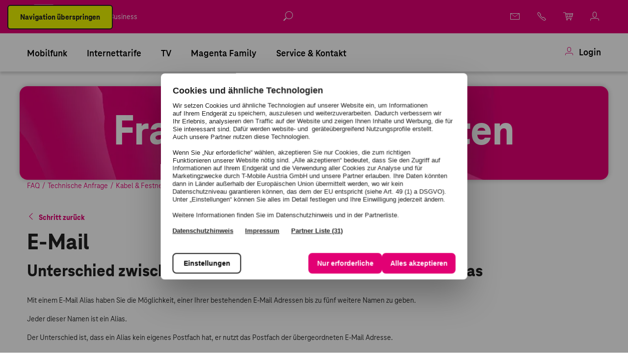

--- FILE ---
content_type: text/html;charset=utf-8
request_url: https://www.magenta.at/faq/entry/~technische-anfrage~kabelinternet~e-mail/~Unterschied_MailAdresse_Alias~master
body_size: 17561
content:
<!DOCTYPE HTML>
<html lang="de-AT" class="no-js publish-instance">
    
    <head>
    
        
    
    
    <meta charset="UTF-8"/>
    <meta http-equiv="X-UA-Compatible" content="IE=edge"/>
    <meta name="theme-color" content="#e20074"/>
    <meta name="msapplication-TileColor" content="#e20074"/>
    <meta name="viewport" content="width=device-width, initial-scale=1, user-scalable=yes"/>
    <title>FAQ - Fragen die Sie interessieren könnten</title>
    
    <meta name="description" content="FAQ – hier finden Sie Frage, die schon oft an uns gestellt wurden ✓ aber natürlich auch die Antworten ➨ Magenta - Frequently Asked Questions"/>
    <meta name="keywords" content="4 Hilfe &amp; Service"/>
    <meta name="google-site-verification" content="QpjTHQQbSujWdYW82E5Q4L9hBsI-ubaF9f648X59BS0"/>

    
        <meta name="smartbanner:api" content="true"/>
        <meta name="smartbanner:title" content="Mein Magenta App"/>
        <meta name="smartbanner:author" content="T-Mobile Austria"/>
        <meta name="smartbanner:price" content="&nbsp;"/>
        <meta name="smartbanner:price-suffix-google" content="&nbsp;"/>
        <meta name="smartbanner:price-suffix-apple" content="&nbsp;"/>
        <meta name="smartbanner:icon-apple" content="/content/dam/magenta_at/images/consumer/images/magenta-welt/mein-magenta-app/t-logo.png"/>
        <meta name="smartbanner:icon-google" content="/content/dam/magenta_at/images/consumer/images/magenta-welt/mein-magenta-app/t-logo.png"/>
        <meta name="smartbanner:button" content="Anzeigen"/>
        <meta name="smartbanner:button-url-apple" content="https://telekomat.page.link/website"/>
        <meta name="smartbanner:button-url-google" content="https://telekomat.page.link/website"/>
        <meta name="smartbanner:enabled-platforms" content="android,ios"/>
        <meta name="smartbanner:close-label" content="Schließen"/>
        <meta name="apple-itunes-app" content="app-id=307259561"/>
    

    <link rel="preload" href="/content/dam/styles.icomoon.css" as="style" crossorigin="anonymous"/>
    <link rel="preload" href="/etc.clientlibs/magenta_at/mms/clientlibs/clientlib-base/resources/fonts/TeleNeoWeb-Bold.woff" as="font" crossorigin="anonymous"/>
    <link rel="preload" href="/etc.clientlibs/magenta_at/mms/clientlibs/clientlib-base/resources/fonts/TeleNeoWeb-Regular.woff" as="font" crossorigin="anonymous"/>
    <link rel="preload" href="/etc.clientlibs/magenta_at/mms/clientlibs/clientlib-base/resources/fonts/TeleNeoWeb-Medium.woff" as="font" crossorigin="anonymous"/>
    <link rel="preload" href="/etc.clientlibs/magenta_at/mms/clientlibs/clientlib-base/resources/fonts/TeleNeoWeb-ExtraBold.woff" as="font" crossorigin="anonymous"/>

    <!-- Preconnect to optimize speed-->
    <link rel="dns-prefetch" href="https://www.google-analytics.com"/>
    <link rel="dns-prefetch" href="https://sst.magenta.at"/>
    <link rel="dns-prefetch" href="https://app.usercentrics.eu"/>
    <link rel="dns-prefetch" href="https://api.usercentrics.eu"/>
    <link rel="dns-prefetch" href="https://9186405.fls.doubleclick.net"/>
    <link rel="dns-prefetch" href="https://cdn.krxd.net"/>
    <link rel="dns-prefetch" href="https://beacon.krxd.net"/>
    <link rel="preconnect" href="https://www.google-analytics.com" crossorigin/>
    <link rel="preconnect" href="https://sst.magenta.at" crossorigin/>
    <link rel="preconnect" href="https://app.usercentrics.eu" crossorigin/>
    <link rel="preconnect" href="https://api.usercentrics.eu" crossorigin/>
    <link rel="preconnect" href="https://9186405.fls.doubleclick.net" crossorigin/>
    <link rel="preconnect" href="https://cdn.krxd.net" crossorigin/>
    <link rel="preconnect" href="https://beacon.krxd.net" crossorigin/>
    
    
    <!-- End Preconnect-->

    <link href="/etc.clientlibs/magenta_at/mms/clientlibs/clientlib-base/resources/favicons/favicon.ico" rel="icon" type="image/x-icon" sizes="48x48"/>
    <link rel="icon" type="image/png" sizes="32x32" href="/etc.clientlibs/magenta_at/mms/clientlibs/clientlib-base/resources/favicons/favicon-32x32.png"/>
    <link rel="icon" type="image/png" sizes="16x16" href="/etc.clientlibs/magenta_at/mms/clientlibs/clientlib-base/resources/favicons/favicon-16x16.png"/>
    <link rel="manifest" href="/etc.clientlibs/magenta_at/mms/clientlibs/clientlib-base/resources/favicons/site.webmanifest"/>
    <link rel="mask-icon" href="/etc.clientlibs/magenta_at/mms/clientlibs/clientlib-base/resources/favicons/safari-pinned-tab.svg" color="#e20074"/>
    <link rel="apple-touch-icon" href="/etc.clientlibs/magenta_at/mms/clientlibs/clientlib-base/resources/favicons/apple-touch-icon.png"/>
    <link rel="apple-touch-icon" sizes="57x57" href="/etc.clientlibs/magenta_at/mms/clientlibs/clientlib-base/resources/favicons/apple-touch-icon-57x57.png"/>
    <link rel="apple-touch-icon" sizes="60x60" href="/etc.clientlibs/magenta_at/mms/clientlibs/clientlib-base/resources/favicons/apple-touch-icon-60x60.png"/>
    <link rel="apple-touch-icon" sizes="72x72" href="/etc.clientlibs/magenta_at/mms/clientlibs/clientlib-base/resources/favicons/apple-touch-icon-72x72.png"/>
    <link rel="apple-touch-icon" sizes="76x76" href="/etc.clientlibs/magenta_at/mms/clientlibs/clientlib-base/resources/favicons/apple-touch-icon-76x76.png"/>
    <link rel="apple-touch-icon" sizes="114x114" href="/etc.clientlibs/magenta_at/mms/clientlibs/clientlib-base/resources/favicons/apple-touch-icon-114x114.png"/>
    <link rel="apple-touch-icon" sizes="120x120" href="/etc.clientlibs/magenta_at/mms/clientlibs/clientlib-base/resources/favicons/apple-touch-icon-120x120.png"/>
    <link rel="apple-touch-icon" sizes="128x128" href="/etc.clientlibs/magenta_at/mms/clientlibs/clientlib-base/resources/favicons/apple-touch-icon-128x128.png"/>
    <link rel="apple-touch-icon" sizes="144x144" href="/etc.clientlibs/magenta_at/mms/clientlibs/clientlib-base/resources/favicons/apple-touch-icon-144x144.png"/>
    <link rel="apple-touch-icon" sizes="152x152" href="/etc.clientlibs/magenta_at/mms/clientlibs/clientlib-base/resources/favicons/apple-touch-icon-152x152.png"/>
    <link rel="apple-touch-icon" sizes="180x180" href="/etc.clientlibs/magenta_at/mms/clientlibs/clientlib-base/resources/favicons/apple-touch-icon-180x180.png"/>

    <link rel="canonical" href="https://www.magenta.at/faq"/>
    
    
    
    
        <meta name="twitter:card" content="summary"/>
        <meta name="twitter:site" content="@magentatelekom"/>
        <meta property="og:title" content="FAQ - Fragen die Sie interessieren könnten"/>
        <meta property="og:type" content="website"/>
        <meta property="og:url" content="https://www.magenta.at/faq"/>
        <meta property="og:image" content="https://www.magenta.at/content/dam/magenta_at/functional/1200x630_magenta_og_image_basic.png"/>
        
        
    

    
        <script>
            window.addEventListener('error', function(e) {
                var errorString = e.message + '-' + e.colno;
                var errorStringFull = errorString + '|' + e.lineno + '|' + e.fileName;

                window.dataLayer = window.dataLayer || [];
                window.dataLayer.push({
                    'event': 'gtm.pageError',
                    'category': 'JavaScript Error',
                    'action': errorStringFull,
                    'label': '-',
                    'gtm.errorMessage': errorString,
                    'gtm.errorUrl': e.fileName,
                    'gtm.errorLineNumber': e.lineno
                });
            });
        </script>
        <script>
            window.dataLayer = window.dataLayer || [];
            <!-- PAGEVIEW CODE START -->
            window.dataLayer.push({
                'ip': 'unknown',
                'userId': '',
                'coId': '',
                'custCode': '',
                'msisdn': '',
                'loginStatus': 'nein',
                'application': 'web',
                'originalURL': 'https://www.magenta.at/faq/entry/~technische-anfrage~kabelinternet~e-mail/~Unterschied_MailAdresse_Alias~master',
                'pageTitle': 'FAQ \u002D Fragen die Sie interessieren könnten',
                'navigationTitle': 'FAQ'
            });
            <!-- PAGEVIEW CODE END -->
        </script>
    
    
    <!-- USERCENTRICS BEGIN -->
    <script id="usercentrics-cmp" src="https://web.cmp.usercentrics.eu/ui/loader.js" data-settings-id="62dIi623M" async></script>
    <!-- USERCENTRICS END -->


    <script>
        window.angularConfigUrl = "https:\/\/www.magenta.at";
        window.bffHost = "";
        window.bffApiKey = "";
    </script>
    
    
    

    
        <!-- Google Tag Manager -->
<script>(function(w,d,s,l,i){w[l]=w[l]||[];w[l].push({'gtm.start':
new Date().getTime(),event:'gtm.js'});var f=d.getElementsByTagName(s)[0],
j=d.createElement(s),dl=l!='dataLayer'?'&l='+l:'';j.async=true;j.src=
'https://sst.magenta.at/gtm.js?id='+i+dl;f.parentNode.insertBefore(j,f);
})(window,document,'script','dataLayer','GTM-NWSW7Q2');</script>
<!-- End Google Tag Manager -->
    



    

    
    
    
<link rel="stylesheet" href="/etc.clientlibs/magenta_at/mms/clientlibs/clientlib-base.min.3d489657f8d1b925d3d6b06254b2e994.css" type="text/css">
<link rel="stylesheet" href="/etc.clientlibs/magenta_at/mms/clientlibs/clientlib-base-consumer.min.ccb5c81fc87598b6f6b863d6e17b9295.css" type="text/css">



    

    
    


    



    
<script src="/etc.clientlibs/clientlibs/granite/jquery/granite/csrf.min.js"></script>




    
<script src="/etc.clientlibs/magenta_at/mms/clientlibs/clientlib-publish.min.js"></script>





    
<script src="/etc.clientlibs/magenta_at/mms/clientlibs/clientlib-appbanner.min.js"></script>




    
<link rel="stylesheet" href="/etc.clientlibs/magenta_at/mms/clientlibs/clientlib-appbanner.min.93348e8f9698f65f884b8a95a449b80d.css" type="text/css">









</head>
    <body class="content page basicpage consumer magat ">
        
            
                <!-- Google Tag Manager (noscript) -->
<noscript><iframe src="https://sst.magenta.at/ns.html?id=GTM-NWSW7Q2"
height="0" width="0" style="display:none;visibility:hidden"></iframe></noscript>
<!-- End Google Tag Manager (noscript) -->
            
        
        


    <div class="fixed-container">
        
        
            




        
        
        
            <div id="magenta-page-header" class="magat cmp-pageheader">

<div class="navigation-container has-megamenu published">
    <div class="megamenu carousel magat">


<div class="brand-bar">
    <div class="content-width container">
        <a href="#main-content" class="magat-btn btn magat-btn--primary btn-skip">Navigation überspringen</a>
        <!-- LOGO BEGIN -->
        <a href="/home" class="logo" aria-label="Magenta Logo" tabindex="0">
            <img src="/content/dam/magenta_at/images/consumer/images-liquid/logo/t-logo_square_magenta.lm1743584426191.svg" role="button" alt="Magenta Logo"/>
        </a>
        <!-- LOGO END -->
        <!-- BRAND TYPE NAVIGATION BEGIN -->
        <nav class="magat">
            <ul class="inline-meta-navigation">
                <li>
                    <a href="/home" title="Privat" role="link" aria-label="Privat" class="active" data-tracking="{'action':'Privat','label':'/home','event':'ctaClickLP','category':'Business Switch'}">
                        Privat
                        <span class="sr-only">Currently active</span>
                    </a>
                </li>
                <li>
                    <a href="/business/home" title="Business" role="link" aria-label="Business" data-tracking="{'action':'Business','label':'/business/home','event':'ctaClickLP','category':'Business Switch'}">
                        Business
                        
                    </a>
                </li>
                
            </ul>
        </nav>
        <!-- BRAND TYPE NAVIGATION END -->
        <!-- BRAND ICON NAVIGATION BEGIN -->
        <div class="utility-navigation">
            <ul>
                <li data-search-result-page="/suche" data-resource-type="magenta_at/mms/components/structure/headersearch" data-input-placeholder="Ich suche ..." data-path="/content/magenta_at/austria/de_at/consumer/jcr:content/header/headersearch" data-button-label="Suchen" data-search-button-alt="Auf Magenta Webseite suchen" data-search-nav-alt="Suche öffnen" data-search-cancel-alt="Suche abbrechen" data-autocomplete-url="/_jcr_content.autocomplete.json" data-render-static="pageheader-ssi" class="magat cmp-headersearch searchtip bottom react-component">
</li>

                
                    <li>
                        <a href="https://webmail.mymagenta.at" title="Webmail" role="link" class="magenta-icon-email" tabindex="0">
                            
                            <span></span>
                        </a>
                    </li>
                
                    <li class="tooltip button  desktop-hidden" data-tooltip="Hotline">
                        <a href="tel:06762000" title="Anruf" role="link" class="magenta-icon-call" tabindex="0">
                            
                            <span>Hotline</span>
                        </a>
                    </li>
                
                    <li class="tooltip button  mobile-hidden" data-tooltip="Hotline">
                        <a href="https://www.magenta.at/hilfe-service/service#kontakte" title="Hotline" role="link" class="magenta-icon-call" tabindex="0">
                            
                            <span>Hotline</span>
                        </a>
                    </li>
                
                    <li class="tooltip button " data-tooltip="Warenkorb">
                        <a href="https://shop.magenta.at/cart" title="Warenkorb" role="link" class="magenta-icon-cart" tabindex="0">
                            
                            <span>Warenkorb</span>
                        </a>
                    </li>
                
                    <li class="tooltip button  mobile-hidden" data-tooltip="Kundenportal">
                        <a href="https://www.magenta.at/hilfe-service/mein-magenta" title="Kundenportal" role="link" class="magenta-icon-user" tabindex="0">
                            
                            <span>Kundenportal</span>
                        </a>
                    </li>
                
                <!-- LOGOUT BUTTON BEGIN -->
                <li class="logout-button">
                    <a href="/logout" class="logout-icon">
                        <span>Logout</span>
                    </a>
                </li>
                <!-- LOGOUT BUTTON END -->
                <li></li>
            </ul>
        </div>
        <!-- BRAND ICON NAVIGATION END -->
    </div>
</div>
<div class="cmp-megamenu__subnav">
    <ul class="cmp-megamenu__subnav--content">
        <li>
            <a class="animated-burger-icon" role="button" aria-label="Menü" aria-expanded="false" tabindex="0">
                <span></span>
                <span></span>
                <span></span>
                <span></span>
                <span class="text">Menü</span>
                <p class="text-visible">Menü</p>
            </a>
        </li>
        
            <!-- LOGIN TAB BUTTON MOBILE BEGIN -->
            <li class="cmp-megamenu__item">
                <a class="megamenuitem_login--link" data-logged-out-text="Login" data-logged-in-text="Mein Magenta" data-logout-url="/logout" data-login-page-path="https://www.magenta.at/mein-magenta-login/" role="link" href="https://www.magenta.at/mein-magenta-login/" tabindex="0">
                    <p class="small"><span class="magenta-icon-user"></span> Login</p>
                </a>
            </li>
            <!-- LOGIN TAB BUTTON MOBILE END -->
        
    </ul>
</div>
<!-- MAIN NAVIGATION BEGIN -->
<div class="cmp-megamenu" data-cmp-is="cmp-megamenu">
    <nav class="main-navigation magat">
        <div class="brand-bar__mobile">
            <div class="inline-meta-navigation">
                    <a href="/home" title="Privat" role="link" aria-label="Privat" class="active" data-tracking="{'action':'Privat','label':'/home','event':'ctaClickLP','category':'Business Switch'}">
                        Privat
                        <span class="sr-only">Currently active</span>
                    </a>
                    <a href="/business/home" title="Business" role="link" aria-label="Business" data-tracking="{'action':'Business','label':'/business/home','event':'ctaClickLP','category':'Business Switch'}">
                        Business
                        
                    </a>
                    
            </div>
            <div class="cmp-megamenu__close--mobile" role="button" tabindex="0" aria-label="Schließen"><span class="magenta-icon-close"></span></div>
        </div>
        <li data-search-result-page="/suche" data-resource-type="magenta_at/mms/components/structure/headersearch" data-input-placeholder="Ich suche ..." data-path="/content/magenta_at/austria/de_at/consumer/jcr:content/header/headersearch" data-button-label="Suchen" data-search-button-alt="Auf Magenta Webseite suchen" data-search-nav-alt="Suche öffnen" data-search-cancel-alt="Suche abbrechen" data-autocomplete-url="/_jcr_content.autocomplete.json" data-render-static="true" class="magat cmp-headersearch searchtip bottom react-component">
</li>

        <div class="content-width container">
            <ul class="cmp-megamenu__content slide-container" role="menubar">
                <div class="loom-shuttle hide-mobile"></div>
                <li class="cmp-megamenu__item cmp-megamenu__item--hasSubmenu" role="menuitem" aria-label="Element 1 von 6" data-cmp-hook-megamenu="item">
                    

<a class="mainmenu-item" href="https://www.magenta.at/handytarife" aria-label="Mobilfunk" data-level="1" aria-haspopup="true" aria-expanded="false">
    
    
    Mobilfunk
</a>

<div class="cmp-megamenu__content">
    <button class="cmp-megamenu__column__title" data-level="0" tabindex="0">
        <span class="magenta-icon-angle-left" aria-hidden="true"></span>Mobilfunk
    </button>
    <ul class="cmp-megamenu__column ">
        
            <li class="cmp-megamenu__linkgroup cmp-megamenu__linkgroup--hasSubmenu ">
                <a class="cmp-megamenu__linkgroup--title" data-level="2" tabindex="0">Tarife
                    <span class="magenta-icon-angle-right" aria-hidden="true"></span>
                </a>
                <ul>
                    <li class="cmp-megamenu__column__title" data-level="1" tabindex="0">
                        <span class="magenta-icon-angle-left" aria-hidden="true"></span>Tarife
                    </li>
                    <li>
                        <a class="menu-item" href="https://www.magenta.at/handytarife" aria-label="Handytarife">Alle Handytarife</a>
                    </li>
<li>
                        <a class="menu-item" href="https://www.magenta.at/handytarife/handy-mit-tarif" aria-label="Tarife mit Handy">Tarife mit Handy</a>
                    </li>
<li>
                        <a class="menu-item" href="https://www.magenta.at/handytarife/tarife-ohne-handy">Tarife ohne Handy</a>
                    </li>
<li>
                        <a class="menu-item" href="https://www.magenta.at/handytarife/jugendtarif" aria-label="Jugendtarife">Jugendtarife</a>
                    </li>
<li>
                        <a class="menu-item" href="https://www.magenta.at/handytarife/wertkarte" aria-label="KLAX Wertkarte">KLAX Wertkarte</a>
                    </li>
<li>
                        <a class="menu-item" href="https://www.magenta.at/handytarife/zusatzpakete" aria-label="Zusatzpakete">Zusatzpakete</a>
                    </li>

                </ul>
            </li>
<li class="cmp-megamenu__linkgroup cmp-megamenu__linkgroup--hasSubmenu ">
                <a class="cmp-megamenu__linkgroup--title" data-level="2" tabindex="0">Magenta Smartphone-Deal
                    <span class="magenta-icon-angle-right" aria-hidden="true"></span>
                </a>
                <ul>
                    <li class="cmp-megamenu__column__title" data-level="1" tabindex="0">
                        <span class="magenta-icon-angle-left" aria-hidden="true"></span>Magenta Smartphone-Deal
                    </li>
                    <li>
                        <a class="menu-item" href="https://www.magenta.at/handytarife/sim-only-plus" aria-label="Zum Magenta Smartphone-Deal">Sim Only+ Tarife</a>
                    </li>

                </ul>
            </li>

        
            <li class="cmp-megamenu__linkgroup cmp-megamenu__linkgroup--hasSubmenu ">
                <a class="cmp-megamenu__linkgroup--title" data-level="2" tabindex="0">Handys
                    <span class="magenta-icon-angle-right" aria-hidden="true"></span>
                </a>
                <ul>
                    <li class="cmp-megamenu__column__title" data-level="1" tabindex="0">
                        <span class="magenta-icon-angle-left" aria-hidden="true"></span>Handys
                    </li>
                    <li>
                        <a class="menu-item" href="https://www.magenta.at/handytarife/handys" aria-label="Alle Handys">Alle Handys</a>
                    </li>
<li>
                        <a class="menu-item" href="https://www.magenta.at/handytarife/handy-hersteller" aria-label="Alle Hersteller">Alle Hersteller</a>
                    </li>
<li>
                        <a class="menu-item" href="https://www.magenta.at/handytarife/apple/apple-iphone-17-pro" aria-label="iPhone 17 Pro">iPhone 17 Pro</a>
                    </li>
<li>
                        <a class="menu-item" href="https://www.magenta.at/handytarife/apple/iphone-erleben" aria-label="iPhone erleben">iPhone erleben</a>
                    </li>
<li>
                        <a class="menu-item" href="https://www.magenta.at/handytarife/Samsung/samsung-galaxy-zfold7-zflip7" aria-label="Samsung Galaxy Z Fold7 | Z Flip7">Samsung Galaxy Z Fold7 | Z Flip7</a>
                    </li>
<li>
                        <a class="menu-item" href="https://www.magenta.at/handytarife/tphone/t-phone-3" aria-label="T Phone">T Phone</a>
                    </li>

                </ul>
            </li>

        
            <li class="cmp-megamenu__linkgroup cmp-megamenu__linkgroup--hasSubmenu ">
                <a class="cmp-megamenu__linkgroup--title" data-level="2" tabindex="0">Smartwatches &amp; Zubehör
                    <span class="magenta-icon-angle-right" aria-hidden="true"></span>
                </a>
                <ul>
                    <li class="cmp-megamenu__column__title" data-level="1" tabindex="0">
                        <span class="magenta-icon-angle-left" aria-hidden="true"></span>Smartwatches &amp; Zubehör
                    </li>
                    <li>
                        <a class="menu-item" href="https://www.magenta.at/smarte-produkte/kidswatch" aria-label="Smart Kids Watch">Smart Kids Watch</a>
                    </li>
<li>
                        <a class="menu-item" href="https://www.magenta.at/handytarife/apple/apple-watch" aria-label="Apple Watch">Apple Watch</a>
                    </li>
<li>
                        <a class="menu-item" href="https://www.magenta.at/handytarife/Samsung/samsung-watch" aria-label="Samsung Watch">Samsung Watch</a>
                    </li>
<li>
                        <a class="menu-item" href="https://shop.magenta.at/zubehoer" aria-label="Smartphone Zubehör">Smartphone Zubehör</a>
                    </li>

                </ul>
            </li>
<li class="cmp-megamenu__linkgroup cmp-megamenu__linkgroup--hasSubmenu ">
                <a class="cmp-megamenu__linkgroup--title" data-level="2" tabindex="0">Angebote
                    <span class="magenta-icon-angle-right" aria-hidden="true"></span>
                </a>
                <ul>
                    <li class="cmp-megamenu__column__title" data-level="1" tabindex="0">
                        <span class="magenta-icon-angle-left" aria-hidden="true"></span>Angebote
                    </li>
                    <li>
                        <a class="menu-item" href="https://www.magenta.at/handytarife/handy-mit-tarif" aria-label="Zu den Weihnachtsangeboten">Weihnachten bei Magenta</a>
                    </li>
<li>
                        <a class="menu-item" href="https://www.magenta.at/handytarife/zusatzpakete/reisepakete" aria-label="Zu den Reisepaketen">Magenta Daten-Reisepakete</a>
                    </li>

                </ul>
            </li>

        
    </ul>
    <div class="cmp-megamenu__column">
        <div class="cmp-header-teaser">
            
            
<div class="cmp-headerteaser__image">
    
    
    <picture>
        <!--[if IE 9]><video style="display: none;><![endif]-->
        <source data-srcset="/content/dam/magenta_at/images/business/images-liquid/nav-teaser/300x150_navteaser_xmas-2025.319.lm1761139640445.png" media="(max-width: 319px)" type="image/webp"/>
        <source data-srcset="/content/dam/magenta_at/images/business/images-liquid/nav-teaser/300x150_navteaser_xmas-2025.640.lm1761139640445.png" media="(min-width: 320px) and (max-width: 639px)" type="image/webp"/>
        <source data-srcset="/content/dam/magenta_at/images/business/images-liquid/nav-teaser/300x150_navteaser_xmas-2025.640.nowebp.png" media="(min-width: 320px) and (max-width: 639px)"/>
        <source data-srcset="/content/dam/magenta_at/images/business/images-liquid/nav-teaser/300x150_navteaser_xmas-2025.960.lm1761139640445.png" media="(min-width: 640px) and (max-width: 959px)" type="image/webp"/>
        <source data-srcset="/content/dam/magenta_at/images/business/images-liquid/nav-teaser/300x150_navteaser_xmas-2025.1200.lm1761139640445.png" media="(min-width: 960px)" type="image/webp"/>
        <source data-srcset="/content/dam/magenta_at/images/business/images-liquid/nav-teaser/300x150_navteaser_xmas-2025.1200.nowebp.png" media="(min-width: 960px)"/>
        
        
        
        
        
        <source data-srcset="/content/dam/magenta_at/images/business/images-liquid/nav-teaser/300x150_navteaser_xmas-2025.lm1761139640445.png"/>
        <!--[if IE 9]></video><![endif]-->
        <img data-src="/content/dam/magenta_at/images/business/images-liquid/nav-teaser/300x150_navteaser_xmas-2025.640.nowebp.png" role="img" class=" lazyload" itemprop="contentUrl" data-cmp-hook-image="image" alt/>
    </picture>

    
</div>
<div class="cmp-headerteaser__content">
    <div class="cmp-headerteaser__text">Weihnachtsangebote</div>
    <a class="cmp-button__btn magat-btn magat-btn--secondary" href="/handytarife/handy-mit-tarif" aria-label="Mehr erfahren zu unseren Weihnachtsangeboten">
        
        <span>Zu den Angeboten</span>
    </a>
</div>

    


        </div>
    </div>
</div>


                </li>
<li class="cmp-megamenu__item cmp-megamenu__item--hasSubmenu" role="menuitem" aria-label="Element 2 von 6" data-cmp-hook-megamenu="item">
                    

<a class="mainmenu-item" href="https://www.magenta.at/internet/internettarife" aria-label="Internettarife" data-level="1" aria-haspopup="true" aria-expanded="false">
    
    
    Internettarife
</a>

<div class="cmp-megamenu__content">
    <button class="cmp-megamenu__column__title" data-level="0" tabindex="0">
        <span class="magenta-icon-angle-left" aria-hidden="true"></span>Internettarife
    </button>
    <ul class="cmp-megamenu__column ">
        
            <li class="cmp-megamenu__linkgroup cmp-megamenu__linkgroup--hasSubmenu ">
                <a class="cmp-megamenu__linkgroup--title" data-level="2" tabindex="0">Tarife
                    <span class="magenta-icon-angle-right" aria-hidden="true"></span>
                </a>
                <ul>
                    <li class="cmp-megamenu__column__title" data-level="1" tabindex="0">
                        <span class="magenta-icon-angle-left" aria-hidden="true"></span>Tarife
                    </li>
                    <li>
                        <a class="menu-item" href="https://www.magenta.at/internet/internettarife" aria-label="Alle Internettarife">Alle Internettarife</a>
                    </li>
<li>
                        <a class="menu-item" href="https://www.magenta.at/internet/internet-zuhause" aria-label="Internet für Zuhause">Internet für Zuhause</a>
                    </li>
<li>
                        <a class="menu-item" href="https://www.magenta.at/internet/mobiles-internet" aria-label="Mobiles 5G Internet">Mobiles 5G Internet</a>
                    </li>
<li>
                        <a class="menu-item" href="https://www.magenta.at/unternehmen/glasfaserausbau" aria-label="Magenta Glasfasertarife">Glasfaser-Internet</a>
                    </li>
<li>
                        <a class="menu-item" href="https://www.magenta.at/kombi-pakete/kombi-pakete" aria-label="Internet und TV">Internet + TV</a>
                    </li>
<li>
                        <a class="menu-item" href="https://www.magenta.at/internet/jugendtarif" aria-label="Internet Jugendtarife">Internet Jugendtarife</a>
                    </li>
<li>
                        <a class="menu-item" href="https://www.magenta.at/internet/wertkarte" aria-label="Internet Wertkarte KLAX">KLAX Internet</a>
                    </li>

                </ul>
            </li>

        
            <li class="cmp-megamenu__linkgroup cmp-megamenu__linkgroup--hasSubmenu ">
                <a class="cmp-megamenu__linkgroup--title" data-level="2" tabindex="0">Optionen &amp; Zubehör
                    <span class="magenta-icon-angle-right" aria-hidden="true"></span>
                </a>
                <ul>
                    <li class="cmp-megamenu__column__title" data-level="1" tabindex="0">
                        <span class="magenta-icon-angle-left" aria-hidden="true"></span>Optionen &amp; Zubehör
                    </li>
                    <li>
                        <a class="menu-item" href="https://www.magenta.at/internet/mesh-wlan" aria-label="Mesh WLAN">Mesh WLAN</a>
                    </li>
<li>
                        <a class="menu-item" href="https://www.magenta.at/internet/zusatzpakete-internet" aria-label="Zusatzpakete">Zusatzpakete</a>
                    </li>
<li>
                        <a class="menu-item" href="https://www.magenta.at/internet/5g-box-outdoor" aria-label="5G Outdoor Router">5G Outdoor Router</a>
                    </li>
<li>
                        <a class="menu-item" href="https://shop.magenta.at/zubehoer" aria-label="Zubehör">Zubehör</a>
                    </li>

                </ul>
            </li>

        
            <li class="cmp-megamenu__linkgroup cmp-megamenu__linkgroup--hasSubmenu ">
                <a class="cmp-megamenu__linkgroup--title" data-level="2" tabindex="0">Tablets
                    <span class="magenta-icon-angle-right" aria-hidden="true"></span>
                </a>
                <ul>
                    <li class="cmp-megamenu__column__title" data-level="1" tabindex="0">
                        <span class="magenta-icon-angle-left" aria-hidden="true"></span>Tablets
                    </li>
                    <li>
                        <a class="menu-item" href="https://www.magenta.at/internet/tablet-internet" aria-label="Tablet Tarife">Tablet Tarife</a>
                    </li>
<li>
                        <a class="menu-item" href="https://www.magenta.at/internet/tablet-internet/ipad-11th-generation" aria-label="iPad">iPad</a>
                    </li>
<li>
                        <a class="menu-item" href="https://www.magenta.at/internet/tablet-internet/t-tablet-2" aria-label="T Tablet 2">T Tablet 2</a>
                    </li>

                </ul>
            </li>
<li class="cmp-megamenu__linkgroup cmp-megamenu__linkgroup--hasSubmenu ">
                <a class="cmp-megamenu__linkgroup--title" data-level="2" tabindex="0">Service &amp; Netz
                    <span class="magenta-icon-angle-right" aria-hidden="true"></span>
                </a>
                <ul>
                    <li class="cmp-megamenu__column__title" data-level="1" tabindex="0">
                        <span class="magenta-icon-angle-left" aria-hidden="true"></span>Service &amp; Netz
                    </li>
                    <li>
                        <a class="menu-item" href="https://www.magenta.at/internet/speedtest" aria-label="Speedtest">Speedtest</a>
                    </li>
<li>
                        <a class="menu-item" href="https://www.magenta.at/unternehmen/glasfaserausbau" aria-label="Glasfaserausbau">Glasfaserausbau</a>
                    </li>
<li>
                        <a class="menu-item" href="https://www.magenta.at/unternehmen/netz" aria-label="Netz">Informationen zum Magenta Netz</a>
                    </li>
<li>
                        <a class="menu-item" href="https://www.magenta.at/hilfe-service/services/kontaktformular" aria-label="Umzug und Neubau">Umzug &amp; Neubau</a>
                    </li>

                </ul>
            </li>

        
    </ul>
    <div class="cmp-megamenu__column">
        <div class="cmp-header-teaser">
            
            
<div class="cmp-headerteaser__image">
    
    
    <picture>
        <!--[if IE 9]><video style="display: none;><![endif]-->
        <source data-srcset="/content/dam/magenta_at/images/consumer/images-liquid/nav-teaser/300x150_navteaser_shape1.319.lm1698912080764.png" media="(max-width: 319px)" type="image/webp"/>
        <source data-srcset="/content/dam/magenta_at/images/consumer/images-liquid/nav-teaser/300x150_navteaser_shape1.640.lm1698912080764.png" media="(min-width: 320px) and (max-width: 639px)" type="image/webp"/>
        <source data-srcset="/content/dam/magenta_at/images/consumer/images-liquid/nav-teaser/300x150_navteaser_shape1.640.nowebp.png" media="(min-width: 320px) and (max-width: 639px)"/>
        <source data-srcset="/content/dam/magenta_at/images/consumer/images-liquid/nav-teaser/300x150_navteaser_shape1.960.lm1698912080764.png" media="(min-width: 640px) and (max-width: 959px)" type="image/webp"/>
        <source data-srcset="/content/dam/magenta_at/images/consumer/images-liquid/nav-teaser/300x150_navteaser_shape1.1200.lm1698912080764.png" media="(min-width: 960px)" type="image/webp"/>
        <source data-srcset="/content/dam/magenta_at/images/consumer/images-liquid/nav-teaser/300x150_navteaser_shape1.1200.nowebp.png" media="(min-width: 960px)"/>
        
        
        
        
        
        <source data-srcset="/content/dam/magenta_at/images/consumer/images-liquid/nav-teaser/300x150_navteaser_shape1.lm1698912080764.png"/>
        <!--[if IE 9]></video><![endif]-->
        <img data-src="/content/dam/magenta_at/images/consumer/images-liquid/nav-teaser/300x150_navteaser_shape1.640.nowebp.png" role="img" class=" lazyload" itemprop="contentUrl" data-cmp-hook-image="image" alt/>
    </picture>

    
</div>
<div class="cmp-headerteaser__content">
    <div class="cmp-headerteaser__text">Highspeed-Angebote</div>
    <a class="cmp-button__btn magat-btn magat-btn--secondary" href="/internet/internet-zuhause" aria-label="Mehr erfahren zu Highspeed-Angeboten">
        
        <span>Zum Angebot</span>
    </a>
</div>

    


        </div>
    </div>
</div>


                </li>
<li class="cmp-megamenu__item cmp-megamenu__item--hasSubmenu" role="menuitem" aria-label="Element 3 von 6" data-cmp-hook-megamenu="item">
                    

<a class="mainmenu-item" href="https://www.magenta.at/tv/tv" aria-label="TV" data-level="1" aria-haspopup="true" aria-expanded="false">
    
    
    TV
</a>

<div class="cmp-megamenu__content">
    <button class="cmp-megamenu__column__title" data-level="0" tabindex="0">
        <span class="magenta-icon-angle-left" aria-hidden="true"></span>TV
    </button>
    <ul class="cmp-megamenu__column ">
        
            <li class="cmp-megamenu__linkgroup cmp-megamenu__linkgroup--hasSubmenu ">
                <a class="cmp-megamenu__linkgroup--title" data-level="2" tabindex="0">Tarife &amp; Produkte
                    <span class="magenta-icon-angle-right" aria-hidden="true"></span>
                </a>
                <ul>
                    <li class="cmp-megamenu__column__title" data-level="1" tabindex="0">
                        <span class="magenta-icon-angle-left" aria-hidden="true"></span>Tarife &amp; Produkte
                    </li>
                    <li>
                        <a class="menu-item" href="https://www.magenta.at/tv/tv" aria-label="TV  Pakete">TV  Pakete</a>
                    </li>
<li>
                        <a class="menu-item" href="https://www.magenta.at/kombi-pakete/kombi-pakete" aria-label="TV mit Internet">TV mit Internet</a>
                    </li>
<li>
                        <a class="menu-item" href="https://www.magenta.at/tv/entertain-box" aria-label="TV Box">TV Box</a>
                    </li>

                </ul>
            </li>

        
            <li class="cmp-megamenu__linkgroup cmp-megamenu__linkgroup--hasSubmenu ">
                <a class="cmp-megamenu__linkgroup--title" data-level="2" tabindex="0">Streaming Anbieter
                    <span class="magenta-icon-angle-right" aria-hidden="true"></span>
                </a>
                <ul>
                    <li class="cmp-megamenu__column__title" data-level="1" tabindex="0">
                        <span class="magenta-icon-angle-left" aria-hidden="true"></span>Streaming Anbieter
                    </li>
                    <li>
                        <a class="menu-item" href="https://www.magenta.at/tv/streaming-dienste" aria-label="Übersicht Streaming Partner">Übersicht Streaming Partner</a>
                    </li>
<li>
                        <a class="menu-item" href="https://www.magenta.at/tv/rtl-plus" aria-label="RTL+ bei Magenta">RTL+ bei Magenta</a>
                    </li>
<li>
                        <a class="menu-item" href="https://www.magenta.at/tv/netflix" aria-label="Netflix bei Magenta">Netflix bei Magenta</a>
                    </li>
<li>
                        <a class="menu-item" href="https://www.magenta.at/tv/disney-plus" aria-label="Disney+ bei Magenta">Disney+ bei Magenta</a>
                    </li>

                </ul>
            </li>

        
            <li class="cmp-megamenu__linkgroup cmp-megamenu__linkgroup--hasSubmenu ">
                <a class="cmp-megamenu__linkgroup--title" data-level="2" tabindex="0">Magenta TV Welt
                    <span class="magenta-icon-angle-right" aria-hidden="true"></span>
                </a>
                <ul>
                    <li class="cmp-megamenu__column__title" data-level="1" tabindex="0">
                        <span class="magenta-icon-angle-left" aria-hidden="true"></span>Magenta TV Welt
                    </li>
                    <li>
                        <a class="menu-item" href="https://tv.magenta.at/epg" aria-label="TV Programm">TV Programm</a>
                    </li>
<li>
                        <a class="menu-item" href="https://www.magenta.at/tv/tv-kanaele" aria-label="Senderliste">Senderliste</a>
                    </li>
<li>
                        <a class="menu-item" href="https://www.magenta.at/tv/so-funktioniert-magenta-tv" aria-label="So funktioniert Magenta TV">So funktioniert Magenta TV</a>
                    </li>
<li>
                        <a class="menu-item" href="https://tv.magenta.at/">Zu Magenta TV</a>
                    </li>

                </ul>
            </li>

        
    </ul>
    <div class="cmp-megamenu__column">
        <div class="cmp-header-teaser">
            
            
<div class="cmp-headerteaser__image">
    
    
    <picture>
        <!--[if IE 9]><video style="display: none;><![endif]-->
        <source data-srcset="/content/dam/magenta_at/images/consumer/images-liquid/nav-teaser/300x150_navteaser_disney.319.lm1699258879360.png" media="(max-width: 319px)" type="image/webp"/>
        <source data-srcset="/content/dam/magenta_at/images/consumer/images-liquid/nav-teaser/300x150_navteaser_disney.640.lm1699258879360.png" media="(min-width: 320px) and (max-width: 639px)" type="image/webp"/>
        <source data-srcset="/content/dam/magenta_at/images/consumer/images-liquid/nav-teaser/300x150_navteaser_disney.640.nowebp.png" media="(min-width: 320px) and (max-width: 639px)"/>
        <source data-srcset="/content/dam/magenta_at/images/consumer/images-liquid/nav-teaser/300x150_navteaser_disney.960.lm1699258879360.png" media="(min-width: 640px) and (max-width: 959px)" type="image/webp"/>
        <source data-srcset="/content/dam/magenta_at/images/consumer/images-liquid/nav-teaser/300x150_navteaser_disney.1200.lm1699258879360.png" media="(min-width: 960px)" type="image/webp"/>
        <source data-srcset="/content/dam/magenta_at/images/consumer/images-liquid/nav-teaser/300x150_navteaser_disney.1200.nowebp.png" media="(min-width: 960px)"/>
        
        
        
        
        
        <source data-srcset="/content/dam/magenta_at/images/consumer/images-liquid/nav-teaser/300x150_navteaser_disney.lm1699258879360.png"/>
        <!--[if IE 9]></video><![endif]-->
        <img data-src="/content/dam/magenta_at/images/consumer/images-liquid/nav-teaser/300x150_navteaser_disney.640.nowebp.png" role="img" class=" lazyload" itemprop="contentUrl" data-cmp-hook-image="image" alt/>
    </picture>

    
</div>
<div class="cmp-headerteaser__content">
    <div class="cmp-headerteaser__text">RTL+ bei Magenta</div>
    <a class="cmp-button__btn magat-btn magat-btn--secondary" href="/tv/rtl-plus" aria-label="Mehr erfahren zu RTL+ bei Magenta">
        
        <span>Mehr erfahren</span>
    </a>
</div>

    


        </div>
    </div>
</div>


                </li>
<li class="cmp-megamenu__item cmp-megamenu__item--hasSubmenu" role="menuitem" aria-label="Element 4 von 6" data-cmp-hook-megamenu="item">
                    

<a class="mainmenu-item" href="https://www.magenta.at/kombi-pakete/family" aria-label="Magenta Family" data-level="1" aria-haspopup="true" aria-expanded="false">
    
    
    Magenta Family
</a>

<div class="cmp-megamenu__content">
    <button class="cmp-megamenu__column__title" data-level="0" tabindex="0">
        <span class="magenta-icon-angle-left" aria-hidden="true"></span>Magenta Family
    </button>
    <ul class="cmp-megamenu__column ">
        
            <li class="cmp-megamenu__linkgroup cmp-megamenu__linkgroup--hasSubmenu ">
                <a class="cmp-megamenu__linkgroup--title" data-level="2" tabindex="0">Für Mobilfunk Kund:innen
                    <span class="magenta-icon-angle-right" aria-hidden="true"></span>
                </a>
                <ul>
                    <li class="cmp-megamenu__column__title" data-level="1" tabindex="0">
                        <span class="magenta-icon-angle-left" aria-hidden="true"></span>Für Mobilfunk Kund:innen
                    </li>
                    <li>
                        <a class="menu-item" href="https://www.magenta.at/internet/breiterband-loyal" aria-label="Kabel Internet">Kabelinternet</a>
                    </li>
<li>
                        <a class="menu-item" href="https://www.magenta.at/internet/breiterband-mobil-loyal" aria-label="Mobiles &amp; 5G Internet">Mobiles &amp; 5G Internet</a>
                    </li>
<li>
                        <a class="menu-item" href="https://www.magenta.at/tv/disney-plus" aria-label="Disney+ bei Magenta">Disney+ bei Magenta</a>
                    </li>

                </ul>
            </li>

        
            <li class="cmp-megamenu__linkgroup cmp-megamenu__linkgroup--hasSubmenu ">
                <a class="cmp-megamenu__linkgroup--title" data-level="2" tabindex="0">Für Internet Kund:innen
                    <span class="magenta-icon-angle-right" aria-hidden="true"></span>
                </a>
                <ul>
                    <li class="cmp-megamenu__column__title" data-level="1" tabindex="0">
                        <span class="magenta-icon-angle-left" aria-hidden="true"></span>Für Internet Kund:innen
                    </li>
                    <li>
                        <a class="menu-item" href="https://www.magenta.at/handytarife/tarife-ohne-handy#bestandskunde" aria-label="Tarife ohne Handy">Tarife ohne Handy</a>
                    </li>
<li>
                        <a class="menu-item" href="https://www.magenta.at/handytarife/handy-mit-tarif#bestandskunde" aria-label="Tarife mit Handy">Tarife mit Handy</a>
                    </li>
<li>
                        <a class="menu-item" href="https://www.magenta.at/tv/disney-plus" aria-label="Disney+ bei Magenta">Disney+ bei Magenta</a>
                    </li>

                </ul>
            </li>

        
            <li class="cmp-megamenu__linkgroup cmp-megamenu__linkgroup--hasSubmenu ">
                <a class="cmp-megamenu__linkgroup--title" data-level="2" tabindex="0">Kombi-Pakete
                    <span class="magenta-icon-angle-right" aria-hidden="true"></span>
                </a>
                <ul>
                    <li class="cmp-megamenu__column__title" data-level="1" tabindex="0">
                        <span class="magenta-icon-angle-left" aria-hidden="true"></span>Kombi-Pakete
                    </li>
                    <li>
                        <a class="menu-item" href="https://www.magenta.at/kombi-pakete/kombi-pakete" aria-label="Internet und TV">Internet + TV</a>
                    </li>
<li>
                        <a class="menu-item" href="https://www.magenta.at/kombi-pakete/family" aria-label="Family Vorteile">Family Vorteile</a>
                    </li>

                </ul>
            </li>
<li class="cmp-megamenu__linkgroup cmp-megamenu__linkgroup--hasSubmenu ">
                <a class="cmp-megamenu__linkgroup--title" data-level="2" tabindex="0">Vorteilswelt
                    <span class="magenta-icon-angle-right" aria-hidden="true"></span>
                </a>
                <ul>
                    <li class="cmp-megamenu__column__title" data-level="1" tabindex="0">
                        <span class="magenta-icon-angle-left" aria-hidden="true"></span>Vorteilswelt
                    </li>
                    <li>
                        <a class="menu-item" href="https://magenta.go.link/fD7mb" aria-label="Magenta Moments">Magenta Moments</a>
                    </li>

                </ul>
            </li>

        
    </ul>
    <div class="cmp-megamenu__column">
        <div class="cmp-header-teaser">
            
            
<div class="cmp-headerteaser__image">
    
    
    <picture>
        <!--[if IE 9]><video style="display: none;><![endif]-->
        <source data-srcset="/content/dam/magenta_at/images/consumer/images-liquid/nav-teaser/300x150_navteaser_shape2.319.lm1699258878929.png" media="(max-width: 319px)" type="image/webp"/>
        <source data-srcset="/content/dam/magenta_at/images/consumer/images-liquid/nav-teaser/300x150_navteaser_shape2.640.lm1699258878929.png" media="(min-width: 320px) and (max-width: 639px)" type="image/webp"/>
        <source data-srcset="/content/dam/magenta_at/images/consumer/images-liquid/nav-teaser/300x150_navteaser_shape2.640.nowebp.png" media="(min-width: 320px) and (max-width: 639px)"/>
        <source data-srcset="/content/dam/magenta_at/images/consumer/images-liquid/nav-teaser/300x150_navteaser_shape2.960.lm1699258878929.png" media="(min-width: 640px) and (max-width: 959px)" type="image/webp"/>
        <source data-srcset="/content/dam/magenta_at/images/consumer/images-liquid/nav-teaser/300x150_navteaser_shape2.1200.lm1699258878929.png" media="(min-width: 960px)" type="image/webp"/>
        <source data-srcset="/content/dam/magenta_at/images/consumer/images-liquid/nav-teaser/300x150_navteaser_shape2.1200.nowebp.png" media="(min-width: 960px)"/>
        
        
        
        
        
        <source data-srcset="/content/dam/magenta_at/images/consumer/images-liquid/nav-teaser/300x150_navteaser_shape2.lm1699258878929.png"/>
        <!--[if IE 9]></video><![endif]-->
        <img data-src="/content/dam/magenta_at/images/consumer/images-liquid/nav-teaser/300x150_navteaser_shape2.640.nowebp.png" role="img" class=" lazyload" itemprop="contentUrl" data-cmp-hook-image="image" alt/>
    </picture>

    
</div>
<div class="cmp-headerteaser__content">
    <div class="cmp-headerteaser__text">Family-Angebote</div>
    <a class="cmp-button__btn magat-btn magat-btn--secondary" href="/kombi-pakete/family" aria-label="Mehr erfahren zu Family-Angeboten">
        
        <span>Mehr erfahren</span>
    </a>
</div>

    


        </div>
    </div>
</div>


                </li>
<li class="cmp-megamenu__item cmp-megamenu__item--hasSubmenu" role="menuitem" aria-label="Element 5 von 6" data-cmp-hook-megamenu="item">
                    

<a class="mainmenu-item" href="https://www.magenta.at/hilfe-service/service" aria-label="Service &amp; Kontakt" data-level="1" aria-haspopup="true" aria-expanded="false">
    
    
    Service &amp; Kontakt
</a>

<div class="cmp-megamenu__content">
    <button class="cmp-megamenu__column__title" data-level="0" tabindex="0">
        <span class="magenta-icon-angle-left" aria-hidden="true"></span>Service &amp; Kontakt
    </button>
    <ul class="cmp-megamenu__column ">
        
            <li class="cmp-megamenu__linkgroup cmp-megamenu__linkgroup--hasSubmenu ">
                <a class="cmp-megamenu__linkgroup--title" data-level="2" tabindex="0">Hilfe
                    <span class="magenta-icon-angle-right" aria-hidden="true"></span>
                </a>
                <ul>
                    <li class="cmp-megamenu__column__title" data-level="1" tabindex="0">
                        <span class="magenta-icon-angle-left" aria-hidden="true"></span>Hilfe
                    </li>
                    <li>
                        <a class="menu-item" href="https://magenta.go.link/an9nr" aria-label="Übersicht der Services">Übersicht</a>
                    </li>
<li>
                        <a class="menu-item" href="https://www.magenta.at/mein-magenta-kabel/dashboard" aria-label="Weiterleitung zu Mein Magenta Vertrag">Vertrag</a>
                    </li>
<li>
                        <a class="menu-item" href="https://www.magenta.at/mein-magenta-kabel/manage-profile" aria-label="Weiterleitung zu Mein Magenta Daten">Meine Daten</a>
                    </li>
<li>
                        <a class="menu-item" href="https://www.magenta.at/mein-magenta-kabel/invoices" aria-label="Weiterleitung zu Mein Magenta Rechnung">Meine Rechnung</a>
                    </li>
<li>
                        <a class="menu-item" href="https://magenta.go.link/pqvoJ" aria-label="Störungsabfrage">Störungsabfrage</a>
                    </li>
<li>
                        <a class="menu-item" href="https://www.magenta.at/faq" aria-label="FAQs">FAQs</a>
                    </li>

                </ul>
            </li>

        
            <li class="cmp-megamenu__linkgroup cmp-megamenu__linkgroup--hasSubmenu ">
                <a class="cmp-megamenu__linkgroup--title" data-level="2" tabindex="0">Service
                    <span class="magenta-icon-angle-right" aria-hidden="true"></span>
                </a>
                <ul>
                    <li class="cmp-megamenu__column__title" data-level="1" tabindex="0">
                        <span class="magenta-icon-angle-left" aria-hidden="true"></span>Service
                    </li>
                    <li>
                        <a class="menu-item" href="https://magenta.go.link/meinmagenta" aria-label="MeinMagenta App">MeinMagenta App</a>
                    </li>
<li>
                        <a class="menu-item" href="https://magenta.go.link/kz4ys" aria-label="Speedtest">Speedtest</a>
                    </li>
<li>
                        <a class="menu-item" href="https://www.magenta.at/hilfe-service/services/hardwaresupport" aria-label="Hardware Support">Hardware Support</a>
                    </li>
<li>
                        <a class="menu-item" href="https://www.magenta.at/hilfe-service/services/rufnummernmitnahme" aria-label="Rufnummermitnahme">Rufnummermitnahme</a>
                    </li>
<li>
                        <a class="menu-item" href="https://www.magenta.at/hilfe-service/services/kontaktformular#/umzug" aria-label="Umzug">Umzug</a>
                    </li>
<li>
                        <a class="menu-item" href="https://www.magenta.at/hilfe-service/roaming" aria-label="Roaming">Roaming</a>
                    </li>
<li>
                        <a class="menu-item" href="https://www.magenta.at/hilfe-service/terminbuchung" aria-label="Terminbuchung im Shop">Terminbuchung im Shop</a>
                    </li>

                </ul>
            </li>

        
            <li class="cmp-megamenu__linkgroup cmp-megamenu__linkgroup--hasSubmenu ">
                <a class="cmp-megamenu__linkgroup--title" data-level="2" tabindex="0">Kontakt
                    <span class="magenta-icon-angle-right" aria-hidden="true"></span>
                </a>
                <ul>
                    <li class="cmp-megamenu__column__title" data-level="1" tabindex="0">
                        <span class="magenta-icon-angle-left" aria-hidden="true"></span>Kontakt
                    </li>
                    <li>
                        <a class="menu-item" href="https://www.magenta.at/hilfe-service/service?hotline=true#kontakt" aria-label="Kontaktmöglichkeiten">Kontaktmöglichkeiten</a>
                    </li>
<li>
                        <a class="menu-item" href="https://www.magenta.at/hilfe-service/services/kontaktformular" aria-label="Kontaktformular">Kontaktformular</a>
                    </li>
<li>
                        <a class="menu-item" href="https://magenta.go.link/bFWPL" aria-label="Shops">Shops</a>
                    </li>

                </ul>
            </li>
<li class="cmp-megamenu__linkgroup cmp-megamenu__linkgroup--hasSubmenu ">
                <a class="cmp-megamenu__linkgroup--title" data-level="2" tabindex="0">Wertkarte
                    <span class="magenta-icon-angle-right" aria-hidden="true"></span>
                </a>
                <ul>
                    <li class="cmp-megamenu__column__title" data-level="1" tabindex="0">
                        <span class="magenta-icon-angle-left" aria-hidden="true"></span>Wertkarte
                    </li>
                    <li>
                        <a class="menu-item" href="https://magenta.go.link/eiaAF" aria-label="Wertkarte aufladen">Wertkarte aufladen</a>
                    </li>
<li>
                        <a class="menu-item" href="https://www.magenta.at/handytarife/wertkarte/wertkarte-registrieren" aria-label="Wertkarte registrieren">Wertkarte registrieren</a>
                    </li>

                </ul>
            </li>

        
    </ul>
    <div class="cmp-megamenu__column">
        <div class="cmp-header-teaser">
            
            
<div class="cmp-headerteaser__image">
    
    
    <picture>
        <!--[if IE 9]><video style="display: none;><![endif]-->
        <source data-srcset="/content/dam/magenta_at/images/consumer/images-liquid/nav-teaser/300x150_navteaser_shape3.319.lm1699258878893.png" media="(max-width: 319px)" type="image/webp"/>
        <source data-srcset="/content/dam/magenta_at/images/consumer/images-liquid/nav-teaser/300x150_navteaser_shape3.640.lm1699258878893.png" media="(min-width: 320px) and (max-width: 639px)" type="image/webp"/>
        <source data-srcset="/content/dam/magenta_at/images/consumer/images-liquid/nav-teaser/300x150_navteaser_shape3.640.nowebp.png" media="(min-width: 320px) and (max-width: 639px)"/>
        <source data-srcset="/content/dam/magenta_at/images/consumer/images-liquid/nav-teaser/300x150_navteaser_shape3.960.lm1699258878893.png" media="(min-width: 640px) and (max-width: 959px)" type="image/webp"/>
        <source data-srcset="/content/dam/magenta_at/images/consumer/images-liquid/nav-teaser/300x150_navteaser_shape3.1200.lm1699258878893.png" media="(min-width: 960px)" type="image/webp"/>
        <source data-srcset="/content/dam/magenta_at/images/consumer/images-liquid/nav-teaser/300x150_navteaser_shape3.1200.nowebp.png" media="(min-width: 960px)"/>
        
        
        
        
        
        <source data-srcset="/content/dam/magenta_at/images/consumer/images-liquid/nav-teaser/300x150_navteaser_shape3.lm1699258878893.png"/>
        <!--[if IE 9]></video><![endif]-->
        <img data-src="/content/dam/magenta_at/images/consumer/images-liquid/nav-teaser/300x150_navteaser_shape3.640.nowebp.png" role="img" class=" lazyload" itemprop="contentUrl" data-cmp-hook-image="image" alt/>
    </picture>

    
</div>
<div class="cmp-headerteaser__content">
    <div class="cmp-headerteaser__text">Magenta Moments</div>
    <a class="cmp-button__btn magat-btn magat-btn--secondary" href="https://magenta.go.link/fD7mb" aria-label="Mehr erfahren zu Magenta Moments">
        
        <span>Mehr erfahren</span>
    </a>
</div>

    


        </div>
    </div>
</div>


                </li>
<li id="megamenuitem_login_desktop" class="cmp-megamenu__item cmp-megamenu__item--hasNoSubmenu megamenuitem_login " role="menuitem" aria-label="Element 6 von 6" data-cmp-hook-megamenu="item">
                    



    <!-- LOGIN TAB BUTTON BEGIN -->
    <a href="/mein-magenta-login/" role="link" class="megamenuitem_login--link" data-login-page-path="/mein-magenta-login/" data-logout-url="/logout" data-logged-out-text="Login" data-logged-in-text="Mein Magenta">
        <span class="magenta-icon-user"></span><span>Login</span>
    </a>
    <!-- LOGIN TAB BUTTON END -->




                </li>

            </ul>
        </div>
        <div class="utility-navigation__mobile">
            <ul>
                
                    <li>
                        <a href="https://webmail.mymagenta.at" title="Webmail" role="link">
                            <span class="magenta-icon-email"></span>
                            
                            <span></span>
                        </a>
                    </li>
                
                    <li data-tooltip="Hotline">
                        <a href="tel:06762000" title="Anruf" role="link">
                            <span class="magenta-icon-call"></span>
                            
                            <span>Hotline</span>
                        </a>
                    </li>
                
                    
                
                    <li data-tooltip="Warenkorb">
                        <a href="https://shop.magenta.at/cart" title="Warenkorb" role="link">
                            <span class="magenta-icon-cart"></span>
                            
                            <span>Warenkorb</span>
                        </a>
                    </li>
                
                    
                
            </ul>
        </div>
    </nav>
</div>
<!-- MAIN NAVIGATION END -->


</div>

</div>
</div>


        
    </div>

<main class="magat main has-megamenu" tabindex="-1">
    
    <a id="main-content" tabindex="-1"></a>
    <div class="main-content-wrapper">
        <div class="breadcrumb container">
</div>
<div class="root responsivegrid container mb-m magat">


<div class="aem-Grid aem-Grid--12 aem-Grid--default--12 ">
    
    <div class="cmp-container--wrapper magat aem-GridColumn aem-GridColumn--default--12"><section data-has-background="false" data-has-background-video="false" data-height-desktop="-1" data-height-small-desktop="-1" data-height-tablet="-1" data-height-mobile="-1" data-paddings-desktop="[50,-1,60,-1]" data-paddings-tablet="[50,-1,60,-1]" data-paddings-mobile="[30,-1,40,-1]" data-paddings-small-desktop="[50,-1,60,-1]" class="magat cmp-container cmp-container--card-layout cmp-container__height-empty cmp-container__valign-top    mt-s mb-none tablet-mt-xs  mobile-mt-xs  no-lazyload">
    <div aria-hidden="true" class="cmp-container--background" data-h-align="right" data-v-align="top" data-background-reference="/content/dam/magenta_at/images/shapes/background-shapes/1170x300_magenta-shape.jpg" data-use-real-height="false" data-use-asset-height="false">
        
    </div>
    
    
    
    <div class="cmp-container--content container">
        


<div class="aem-Grid aem-Grid--12 aem-Grid--default--12 ">
    
    <div class="headline aem-GridColumn aem-GridColumn--default--12"><div class="magat cmp-headline text-center mt-none mb-none    " style="color: #FFFFFF">
    <h1 class="cmp-headline__text ">
        Fragen und Antworten</h1>
    
</div>


    

</div>

    
</div>

    </div>
</section>

</div>
<div class="cmp-container--wrapper magat aem-GridColumn aem-GridColumn--default--12"><section data-has-background="false" data-has-background-video="false" data-height-desktop="-1" data-height-small-desktop="-1" data-height-tablet="-1" data-height-mobile="-1" data-paddings-desktop="[-1,-1,-1,-1]" data-paddings-tablet="[-1,-1,-1,-1]" data-paddings-mobile="[-1,-1,-1,-1]" data-paddings-small-desktop="[-1,-1,-1,-1]" class="magat cmp-container full-width cmp-container__height-empty cmp-container__valign-top    mt-none mb-none     no-lazyload">
    <div aria-hidden="true" class="cmp-container--background" data-h-align="left" data-v-align="center" data-use-real-height="false" data-use-asset-height="false">
        
    </div>
    
    
    
    <div class="cmp-container--content container">
        


<div class="aem-Grid aem-Grid--12 aem-Grid--default--12 ">
    
    <div class="magat cmp-faq aem-GridColumn aem-GridColumn--default--12">
<div class="cmp-faq__wrapper mt-none mb-none    ">
    <div class="cmp-faq__container">
        <script>
            if (document.location.pathname.indexOf("faq") !== 1) {
                window.location.href = "/faq";
            }
        </script>
        <div class="react-component" data-lazy="true" role="widget" data-resource-type="magenta_at/mms/components/faq" data-path-unmapped="/content/magenta_at/austria/de_at/consumer/hilfe-service/faq/jcr:content/root/container_750332750/faq" data-path="/hilfe-service/faq/_jcr_content/root/container_750332750/faq" data-feedback-question="War diese FAQ hilfreich?" data-recaptcha-sitekey="6LdSKaAUAAAAAKDyPZ4zlYLFiVJDhMY8utBKYxD2" data-info-text="&lt;p style=&quot;text-align: center;&quot;&gt;&lt;span&gt;&lt;br /&gt;
 &lt;span class=&quot;like-h5&quot;&gt;F&uuml;r&nbsp;individuelle Anfragen zu Ihrem Vertrag verwenden Sie bitte unser &lt;a data-tracking-rewrite=&quot;{'category':'','action':'','label':'','event':'','useDefault':false}&quot; href=&quot;https://www.magenta.at/hilfe-service/services/kontaktformular&quot; target=&quot;_blank&quot; title=&quot;Kontaktformular&quot;&gt;Kontaktformular&lt;/a&gt; oder wenden Sie sich an unser &lt;a data-tracking-rewrite=&quot;{'category':'','action':'','label':'','event':'','useDefault':false}&quot; href=&quot;https://www.magenta.at/hilfe-service/service#kontakt&quot; target=&quot;_blank&quot; title=&quot;Serviceteam&quot;&gt;Serviceteam&lt;/a&gt;!&lt;/span&gt;&lt;/span&gt;&lt;/p&gt;
" data-feedback-text="&lt;p&gt;Vielen Dank f&uuml;r Ihr Feedback.&lt;span&gt;&lt;br&gt;
 &lt;br&gt;
 Noch Fragen? Falls Sie in unseren FAQs nicht f&uuml;ndig geworden sind,&amp;nbsp;kontaktieren Sie Bitte unseren&amp;nbsp;&lt;/span&gt;&lt;a href=&quot;https://www.magenta.at/hilfe-service/service&quot; title=&quot;Kundenservice&quot; data-tracking-rewrite=&quot;{'category':'','action':'','label':'','event':'','useDefault':true}&quot;&gt;Kundenservice&lt;/a&gt;&lt;span&gt;.&lt;/span&gt;&lt;/p&gt;
" data-texts="{&quot;Yes&quot;:&quot;Ja&quot;,&quot;No&quot;:&quot;Nein&quot;,&quot;Back to overview&quot;:&quot;Zur&uuml;ck zur &Uuml;bersicht&quot;,&quot;Step back&quot;:&quot;Schritt zur&uuml;ck&quot;,&quot;Please choose a category&quot;:&quot;Bitte w&auml;hlen Sie eine Kategorie&quot;,&quot;Latest questions&quot;:&quot;Aktuellste Fragen&quot;,&quot;Most popular questions&quot;:&quot;Beliebteste Fragen&quot;,&quot;Form Error&quot;:&quot;Fehler beim Versand des Formulars. Bitte versuchen Sie es sp&auml;ter erneut!&quot;,&quot;Your Message&quot;:&quot;Ihre Nachricht&quot;,&quot;Message Error&quot;:&quot;Bitte hier ihre Nachricht eingeben!&quot;,&quot;Captcha Error&quot;:&quot;Bitte l&ouml;sen sie das Captcha!&quot;,&quot;Send&quot;:&quot;Absenden&quot;}" data-vanity="faq" data-latest="[{&quot;mobileOnly&quot;:false,&quot;desktopOnly&quot;:false,&quot;encodedXfPath&quot;:&quot;%7EEinrichtungshilfen_Email_externe_Programme%7Emaster&quot;,&quot;firstParentTagEncoded&quot;:&quot;%7Etechnische-anfrage%7Ekabelinternet%7Ee-mail&quot;,&quot;title&quot;:&quot;Einrichtungshilfen - E-Mail in externen Programmen einrichten (Apple Mail, Outlook, Thunderbird, Gmail)&quot;,&quot;htmlTag&quot;:&quot;h3&quot;,&quot;cssClass&quot;:&quot;&quot;},{&quot;mobileOnly&quot;:false,&quot;desktopOnly&quot;:false,&quot;encodedXfPath&quot;:&quot;%7EMagentaTV-Update%7Emaster&quot;,&quot;firstParentTagEncoded&quot;:&quot;%7Etechnische-anfrage%7Efernsehen%7Eallgemein&quot;,&quot;title&quot;:&quot;Magenta TV Box - aktuelle Software Updates&quot;,&quot;htmlTag&quot;:&quot;h3&quot;,&quot;cssClass&quot;:&quot;&quot;},{&quot;mobileOnly&quot;:false,&quot;desktopOnly&quot;:false,&quot;encodedXfPath&quot;:&quot;%7Esamsungtv-promo%7Emaster&quot;,&quot;firstParentTagEncoded&quot;:&quot;%7Evertrag%26rechnung%7Ekabel-vertrag%7Eneuanmeldung&quot;,&quot;title&quot;:&quot;Gratis Samsung TV bei Anmeldung von Internet L Aktion oder Internet XL (24.11.-1.12.2025)&quot;,&quot;htmlTag&quot;:&quot;h3&quot;,&quot;cssClass&quot;:&quot;&quot;},{&quot;mobileOnly&quot;:false,&quot;desktopOnly&quot;:false,&quot;encodedXfPath&quot;:&quot;%7EMobil_Freizeichentoene%7Emaster&quot;,&quot;firstParentTagEncoded&quot;:&quot;%7Eself-service%7Emein-magenta%7Evertrag-rechnung&quot;,&quot;title&quot;:&quot;Alle Informationen zu Freizeichent&ouml;nen&quot;,&quot;htmlTag&quot;:&quot;h3&quot;,&quot;cssClass&quot;:&quot;&quot;},{&quot;mobileOnly&quot;:false,&quot;desktopOnly&quot;:false,&quot;encodedXfPath&quot;:&quot;%7Emein-magenta-registrierung%7Eapp&quot;,&quot;firstParentTagEncoded&quot;:&quot;%7Eself-service%7Eneue-mein-magenta-app&quot;,&quot;title&quot;:&quot;Mein Magenta Registrierung &uuml;ber die App&quot;,&quot;htmlTag&quot;:&quot;h3&quot;,&quot;cssClass&quot;:&quot;&quot;},{&quot;mobileOnly&quot;:false,&quot;desktopOnly&quot;:false,&quot;encodedXfPath&quot;:&quot;%7ERoam_like_at_home%7Emaster&quot;,&quot;firstParentTagEncoded&quot;:&quot;%7Evertrag%26rechnung%7Emobilfunk-vertrag%7Eeu-roaming&quot;,&quot;title&quot;:&quot;Roam like at home - Im EU-Raum ohne Kosten telefonieren und surfen&quot;,&quot;htmlTag&quot;:&quot;h3&quot;,&quot;cssClass&quot;:&quot;&quot;},{&quot;mobileOnly&quot;:false,&quot;desktopOnly&quot;:false,&quot;encodedXfPath&quot;:&quot;%7EInternetschutz_Magenta%7Emaster&quot;,&quot;firstParentTagEncoded&quot;:&quot;%7Etechnische-anfrage%7Ekabelinternet%7Ezusatzdienste&quot;,&quot;title&quot;:&quot;Internetschutz bei Magenta&quot;,&quot;htmlTag&quot;:&quot;h3&quot;,&quot;cssClass&quot;:&quot;&quot;},{&quot;mobileOnly&quot;:false,&quot;desktopOnly&quot;:false,&quot;encodedXfPath&quot;:&quot;%7EMeinMagenta_PW_vergessen%7Emaster&quot;,&quot;firstParentTagEncoded&quot;:&quot;%7Eself-service%7Emein-magenta%7Eregistrierung-login&quot;,&quot;title&quot;:&quot;Mein Magenta Benutzername/Passwort vergessen&quot;,&quot;htmlTag&quot;:&quot;h3&quot;,&quot;cssClass&quot;:&quot;&quot;},{&quot;mobileOnly&quot;:false,&quot;desktopOnly&quot;:false,&quot;encodedXfPath&quot;:&quot;%7Ehome_box_fiber-verwaltung%7Emaster&quot;,&quot;firstParentTagEncoded&quot;:&quot;%7Etechnische-anfrage%7Ekabelinternet%7Eeinstellungen&quot;,&quot;title&quot;:&quot;Verwaltung der Home Box Fiber&quot;,&quot;htmlTag&quot;:&quot;h3&quot;,&quot;cssClass&quot;:&quot;&quot;},{&quot;mobileOnly&quot;:false,&quot;desktopOnly&quot;:false,&quot;encodedXfPath&quot;:&quot;%7Emein-magenta-registrierung%7Emaster&quot;,&quot;firstParentTagEncoded&quot;:&quot;%7Eself-service%7Emein-magenta%7Eregistrierung-login&quot;,&quot;title&quot;:&quot;Mein Magenta Registrierung&quot;,&quot;htmlTag&quot;:&quot;h3&quot;,&quot;cssClass&quot;:&quot;&quot;}]" data-popular="[{&quot;mobileOnly&quot;:false,&quot;desktopOnly&quot;:false,&quot;encodedXfPath&quot;:&quot;%7EMagentaTV-Update%7Emaster&quot;,&quot;firstParentTagEncoded&quot;:&quot;%7Etechnische-anfrage%7Efernsehen%7Eallgemein&quot;,&quot;title&quot;:&quot;Magenta TV Box - aktuelle Software Updates&quot;,&quot;htmlTag&quot;:&quot;h3&quot;,&quot;cssClass&quot;:&quot;&quot;},{&quot;mobileOnly&quot;:false,&quot;desktopOnly&quot;:false,&quot;encodedXfPath&quot;:&quot;%7EMeinMagenta_PW_vergessen%7Emaster&quot;,&quot;firstParentTagEncoded&quot;:&quot;%7Eself-service%7Emein-magenta%7Eregistrierung-login&quot;,&quot;title&quot;:&quot;Mein Magenta Benutzername/Passwort vergessen&quot;,&quot;htmlTag&quot;:&quot;h3&quot;,&quot;cssClass&quot;:&quot;&quot;},{&quot;mobileOnly&quot;:false,&quot;desktopOnly&quot;:false,&quot;encodedXfPath&quot;:&quot;%7Emeinmagenta-zusammenlegung%7Emaster&quot;,&quot;firstParentTagEncoded&quot;:&quot;%7Eself-service%7Emein-magenta%7Eregistrierung-login&quot;,&quot;title&quot;:&quot;Zusammenlegung von Mein Magenta Mobil und Mein Magenta Kabel/Festnetz&quot;,&quot;htmlTag&quot;:&quot;h3&quot;,&quot;cssClass&quot;:&quot;&quot;},{&quot;mobileOnly&quot;:false,&quot;desktopOnly&quot;:false,&quot;encodedXfPath&quot;:&quot;%7EMagentaTV_Box-Installation%7Emaster&quot;,&quot;firstParentTagEncoded&quot;:&quot;%7Etechnische-anfrage%7Efernsehen%7Einstallation&quot;,&quot;title&quot;:&quot;Magenta TV Box &ndash; Registrierung und Installation&quot;,&quot;htmlTag&quot;:&quot;h3&quot;,&quot;cssClass&quot;:&quot;&quot;},{&quot;mobileOnly&quot;:false,&quot;desktopOnly&quot;:false,&quot;encodedXfPath&quot;:&quot;%7Ephishing-aktuell%7Emaster&quot;,&quot;firstParentTagEncoded&quot;:&quot;%7Evertrag%26rechnung%7Emobilfunk-vertrag%7Esicherheit&quot;,&quot;title&quot;:&quot;Achtung! Aktuell Phishing SMS im Umlauf&quot;,&quot;htmlTag&quot;:&quot;h3&quot;,&quot;cssClass&quot;:&quot;&quot;}]" data-search-result-page="/suche" data-autocomplete-url="/hilfe-service/faq/_jcr_content.autocomplete.json" data-button-label="In FAQs suchen" data-input-placeholder="Ich suche ..." data-search-button-alt="Suchen" data-search-cancel-alt="Suche abbrechen" data-filter="search:website/consumer/5-faq" data-faq-search-disabled="false">
        </div>
    </div>

    <div class="cmp-faq__footer">
        


<div class="aem-Grid aem-Grid--12 aem-Grid--default--12 ">
    
    
    
</div>

    </div>
</div>
</div>

    
</div>

    </div>
</section>

</div>
<div class="cmp-container--wrapper magat aem-GridColumn aem-GridColumn--default--12"><section data-has-background="false" data-has-background-video="false" data-height-desktop="-1" data-height-small-desktop="-1" data-height-tablet="-1" data-height-mobile="-1" data-paddings-desktop="[-1,-1,-1,-1]" data-paddings-tablet="[-1,-1,-1,-1]" data-paddings-mobile="[-1,-1,-1,-1]" data-paddings-small-desktop="[-1,-1,-1,-1]" class="magat cmp-container cmp-container__height-empty cmp-container__valign-top    mt-s mb-none     lazyload">
    <div aria-hidden="true" class="cmp-container--background" data-h-align="center" data-v-align="center" data-use-real-height="false" data-use-asset-height="false">
        
    </div>
    
    
    
    <div class="cmp-container--content container">
        


<div class="aem-Grid aem-Grid--12 aem-Grid--default--12 aem-Grid--xl--12 aem-Grid--md--12 aem-Grid--sm--12 aem-Grid--lg--12 ">
    
    <div class="magat cmp-teasercontainer aem-GridColumn--offset--lg--0 aem-GridColumn--lg--12 aem-GridColumn--default--none aem-GridColumn--offset--xl--0 aem-GridColumn aem-GridColumn--xl--12 aem-GridColumn--default--12 aem-GridColumn--xl--hide aem-GridColumn--offset--default--0 aem-GridColumn--lg--hide">


<div class="cmp-teasercontainer__wrapper
    mt-none mb-none   mobile-mt-m 
    cmp-teasercontainer__variant_2
    cmp-teasercontainer-align-center" data-indicator-alt="Ansicht">
    
    <ul data-teaser-columns="3" data-teaser-rows="1" class="step-cards cmp-teasercontainer__unordered-list cmp-teasercontainer--design-rounded-corners " data-carousel-disabled="true" data-carousel-disabled-on-tablet="true">
        
            
                
                




    
    
    <li class="magat cmp-teaser cmp-iconteaser">
<div data-cq-tags="No filter tags configured in teaser container">
    <div class="cmp-icon__teaser-content-wrapper">
        <div class="cmp-teaser__icon-container text-center cmp-teaser__icon--big">
            <div class="cmp-teaser__icon magenta-icon-chat"></div>
            
        </div>
        <div class="cmp-teaser__card-content cmp-teaser__link--center">
            <div class="cmp-teaser__headline text-center like-h4">
                Servicechat
            </div>
            <div class="cmp-teaser__text text-center"><p>In der Mein Magenta App sind wir zwischen 08:00 und 22:00 für Sie da. Und das täglich.<br /> </p>
            </div>
            
            <div class="cmp-teaser__button text-center">
                <a href="https://magenta.go.link/webfaq" tabindex="0" data-conditional-visibility-trigger="false" data-tracking="{'buttonLocation':'','action':'Zum Chat','label':'https://magenta.go.link/webfaq','event':'ctaClickLP','category':'CTA Klick LP'}" class="magat-btn magat-btn--secondary" target="_blank">Zum Chat</a>
            </div>
        </div>
    </div>
</div>

</li>





            
                
                




    
    
    <li class="magat cmp-teaser cmp-iconteaser">
<div>
    <div class="cmp-icon__teaser-content-wrapper">
        <div class="cmp-teaser__icon-container text-center cmp-teaser__icon--big">
            <div class="cmp-teaser__icon magenta-icon-call"></div>
            
        </div>
        <div class="cmp-teaser__card-content cmp-teaser__link--center">
            <div class="cmp-teaser__headline text-center like-h4">
                Hotlines
            </div>
            <div class="cmp-teaser__text text-center"><p>Hier finden Sie die passende Hotline.<br />  </p>
            </div>
            
            <div class="cmp-teaser__button text-center">
                <a href="/hilfe-service/service#hotline" tabindex="0" data-conditional-visibility-trigger="false" data-tracking="{'buttonLocation':'','action':'Mehr erfahren','label':'/content/magenta_at/austria/de_at/consumer/hilfe-service/service#hotline','event':'ctaClickLP','category':'CTA Klick LP'}" class="magat-btn magat-btn--secondary" target="_blank">Mehr erfahren</a>
            </div>
        </div>
    </div>
</div>

</li>





            
                
                




    
    
    <li class="magat cmp-teaser cmp-iconteaser">
<div data-cq-tags="No filter tags configured in teaser container">
    <div class="cmp-icon__teaser-content-wrapper">
        <div class="cmp-teaser__icon-container text-center cmp-teaser__icon--big">
            <div class="cmp-teaser__icon magenta-icon-tools"></div>
            
        </div>
        <div class="cmp-teaser__card-content cmp-teaser__link--center">
            <div class="cmp-teaser__headline text-center like-h4">
                Hardwaresupport
            </div>
            <div class="cmp-teaser__text text-center"><p>Schritt-für-Schritt Anleitungen für die gängigsten Geräte.</p>
            </div>
            
            <div class="cmp-teaser__button text-center">
                <a href="/hilfe-service/services/hardwaresupport" tabindex="0" aria-label="Link zum Hardwaresupport" data-conditional-visibility-trigger="false" data-tracking="{'buttonLocation':'','action':'Zum Hardwaresupport','label':'/hilfe-service/services/hardwaresupport','event':'ctaClickLP','category':'CTA Klick LP'}" class="magat-btn magat-btn--secondary" target="_blank">Zum Hardwaresupport</a>
            </div>
        </div>
    </div>
</div>

</li>





            
        
        
    </ul>
</div>
</div>
<div class="magat cmp-teasercontainer aem-GridColumn--sm--hide aem-GridColumn--default--none aem-GridColumn--offset--sm--0 aem-GridColumn aem-GridColumn--md--hide aem-GridColumn--sm--12 aem-GridColumn--offset--md--0 aem-GridColumn--default--12 aem-GridColumn--offset--default--0 aem-GridColumn--md--12">


<div class="cmp-teasercontainer__wrapper
    mt-none mb-none   mobile-mt-m 
    cmp-teasercontainer__variant_2
    cmp-teasercontainer-align-center" data-indicator-alt="Ansicht">
    
    <ul data-teaser-columns="3" data-teaser-rows="1" class="step-cards cmp-teasercontainer__unordered-list cmp-teasercontainer--design-rounded-corners " data-carousel-disabled="true" data-carousel-disabled-on-tablet="true">
        
            
                
                




    
    
    <li class="magat cmp-teaser cmp-iconteaser">
<div data-cq-tags="No filter tags configured in teaser container">
    <div class="cmp-icon__teaser-content-wrapper">
        <div class="cmp-teaser__icon-container text-center cmp-teaser__icon--big">
            <div class="cmp-teaser__icon magenta-icon-chat"></div>
            
        </div>
        <div class="cmp-teaser__card-content cmp-teaser__link--center">
            <div class="cmp-teaser__headline text-center like-h4">
                Servicechat
            </div>
            <div class="cmp-teaser__text text-center"><p>In der Mein Magenta App sind wir zwischen 08:00 und 22:00 für Sie da. Und das täglich.<br /> </p>
            </div>
            
            <div class="cmp-teaser__button text-center">
                <a href="https://magenta.go.link/webfaq" tabindex="0" aria-label="Link zum Download der Magenta App" data-conditional-visibility-trigger="false" data-tracking="{'buttonLocation':'','action':'Magenta App downloaden','label':'https://magenta.go.link/webfaq','event':'ctaClickLP','category':'CTA Klick LP'}" class="magat-btn magat-btn--secondary">Magenta App downloaden</a>
            </div>
        </div>
    </div>
</div>

</li>





            
                
                




    
    
    <li class="magat cmp-teaser cmp-iconteaser">
<div data-cq-tags="No filter tags configured in teaser container">
    <div class="cmp-icon__teaser-content-wrapper">
        <div class="cmp-teaser__icon-container text-center cmp-teaser__icon--big">
            <div class="cmp-teaser__icon magenta-icon-call"></div>
            
        </div>
        <div class="cmp-teaser__card-content cmp-teaser__link--center">
            <div class="cmp-teaser__headline text-center like-h4">
                Hotlines
            </div>
            <div class="cmp-teaser__text text-center"><p>Hier finden Sie die passende Hotline.<br />  </p>
            </div>
            
            <div class="cmp-teaser__button text-center">
                <a href="/hilfe-service/service#hotline" tabindex="0" aria-label="Link zur Auflistung aller Hotlines bei Magenta" data-conditional-visibility-trigger="false" data-tracking="{'buttonLocation':'','action':'Mehr erfahren','label':'/content/magenta_at/austria/de_at/consumer/hilfe-service/service#hotline','event':'ctaClickLP','category':'CTA Klick LP'}" class="magat-btn magat-btn--secondary" target="_blank">Mehr erfahren</a>
            </div>
        </div>
    </div>
</div>

</li>





            
                
                




    
    
    <li class="magat cmp-teaser cmp-iconteaser">
<div data-cq-tags="No filter tags configured in teaser container">
    <div class="cmp-icon__teaser-content-wrapper">
        <div class="cmp-teaser__icon-container text-center cmp-teaser__icon--big">
            <div class="cmp-teaser__icon magenta-icon-tools"></div>
            
        </div>
        <div class="cmp-teaser__card-content cmp-teaser__link--center">
            <div class="cmp-teaser__headline text-center like-h4">
                Hardwaresupport
            </div>
            <div class="cmp-teaser__text text-center"><p>Schritt-für-Schritt Anleitungen für die gängigsten Geräte.</p>
            </div>
            
            <div class="cmp-teaser__button text-center">
                <a href="/hilfe-service/services/hardwaresupport" tabindex="0" aria-label="Link zum Hardwaresupport" data-conditional-visibility-trigger="false" data-tracking="{'buttonLocation':'','action':'Zum Hardwaresupport','label':'/hilfe-service/services/hardwaresupport','event':'ctaClickLP','category':'CTA Klick LP'}" class="magat-btn magat-btn--secondary" target="_blank">Zum Hardwaresupport</a>
            </div>
        </div>
    </div>
</div>

</li>





            
        
        
    </ul>
</div>
</div>

    
</div>

    </div>
</section>

</div>
<div class="cmp-container--wrapper magat aem-GridColumn aem-GridColumn--default--12"><section data-has-background="false" data-has-background-video="false" data-height-desktop="-1" data-height-small-desktop="-1" data-height-tablet="-1" data-height-mobile="-1" data-paddings-desktop="[-1,-1,-1,-1]" data-paddings-tablet="[-1,-1,-1,-1]" data-paddings-mobile="[-1,-1,-1,-1]" data-paddings-small-desktop="[-1,-1,-1,-1]" class="magat cmp-container cmp-container__height-empty cmp-container__valign-top    mt-m      lazyload">
    <div aria-hidden="true" class="cmp-container--background" data-h-align="center" data-v-align="center" data-use-real-height="false" data-use-asset-height="false">
        
    </div>
    
    
    
    <div class="cmp-container--content container">
        


<div class="aem-Grid aem-Grid--12 aem-Grid--default--12 ">
    
    
    
</div>

    </div>
</section>

</div>

    
</div>
</div>

        <!-- BACK-TO-TOP BEGIN -->
        <div class="content-width container btn-top-container">
            <a class="magat-btn btn btn-icon-before btn-top" tabindex="0" title="Scrolls back to top of the page">
                <span class="magenta-icon-angle-up"></span>
                Nach oben
            </a>
        </div>
        <!-- BACK-TO-TOP END -->
    </div>
    
    
        <!-- STICKY FOOTER -->
        <div class="magat cmp-stickyfooter--wrapper fixed">
<div data-component-path="stickyfooter" class="magat cmp-stickyfooter root responsivegrid container text-left  " data-uuid="stickyfooter-998041802">
    <div>
    
        


<div class="aem-Grid aem-Grid--12 aem-Grid--default--12 ">
    
    
    
</div>

    </div>
</div>
</div>

        <!-- STICKY FOOTER END -->

        
        
            <footer id="magenta-page-footer" class="magat cmp-pagefooter"><nav class="footer-navigation magat">

    <!-- FOOTER LINK LIST BEGIN -->
    <div class="link-list">
        <div class="content-width container">
            <div class="app-icons">
                <p class="title">Mein Magenta App</p>
                <p class="subtitle">Jetzt downloaden</p>
                <ul>
                    <li>
                        <a href="https://apps.apple.com/at/app/mein-magenta-at/id307259561" aria-label="Link zu: Apple App Store" role="link">
                            
                            <img src="/content/dam/magenta_at/images/consumer/images/app-store-google-play/135x45_app-store.lm1721815936462.svg" alt="Apple App Store"/>
                        </a>
                    </li>
<li>
                        <a href="https://play.google.com/store/apps/details?id=at.tmobile.android.myt&hl=de_AT" aria-label="Link zu: Google Play Store" role="link">
                            
                            <img src="/content/dam/magenta_at/images/business/images/mobile-marketing/produktseiten/mobile-marketing/145x44_google_play_store.lm1664862760683.svg" alt="Google Play Store"/>
                        </a>
                    </li>
<li>
                        <a href="https://appgallery.cloud.huawei.com/ag/n/app/C101943757?locale=de_DE&source=appshare&subsource=C101943757" aria-label="Link zu: App Gallery" role="link">
                            
                            <img src="/content/dam/magenta_at/images/consumer/images/app-store-google-play/150x45_huawei_app-gallery.lm1721815953612.svg" alt="App Gallery"/>
                        </a>
                    </li>

                </ul>
            </div>
            <ul class="footer-columns">
                <li>
                    <p class="like-h4">Mobilfunk &amp; Internet</p>
                    <button class="footer-category__btn" aria-expanded="false" aria-controls="footer-column-item-1174036461-content" id="footer-column-item-1174036461-title" type="button">
                        Mobilfunk &amp; Internet
                    </button>
                    <ul id="footer-column-item-1174036461-content" aria-labelledby="footer-column-item-1174036461-title">
                        <li>
                            <a href="https://www.magenta.at/handytarife" target="_self" aria-label="Alle Mobilfunk Tarife" role="link">
                                
                                Alle Mobilfunk Tarife
                            </a>
                        </li>
<li>
                            <a href="https://www.magenta.at/internet/internettarife" target="_self" aria-label="Alle Internet Tarife" role="link">
                                
                                Alle Internet Tarife
                            </a>
                        </li>
<li>
                            <a href="https://shop.magenta.at/" target="_self" aria-label="Alle Handys" role="link">
                                
                                Alle Handys
                            </a>
                        </li>
<li>
                            <a href="https://www.magenta.at/tv/tv" target="_self" aria-label="TV Pakete" role="link">
                                
                                TV Pakete
                            </a>
                        </li>
<li>
                            <a href="https://www.magenta.at/hilfe-service/services/rufnummernmitnahme" target="_self" aria-label="Rufnummernmitnahme" role="link">
                                
                                Rufnummernmitnahme
                            </a>
                        </li>

                    </ul>
                </li>
<li>
                    <p class="like-h4">Hilfe &amp; Service</p>
                    <button class="footer-category__btn" aria-expanded="false" aria-controls="footer-column-item-1323979476-content" id="footer-column-item-1323979476-title" type="button">
                        Hilfe &amp; Service
                    </button>
                    <ul id="footer-column-item-1323979476-content" aria-labelledby="footer-column-item-1323979476-title">
                        <li>
                            <a href="https://www.magenta.at/hilfe-service/service" target="_self" aria-label="Kontakt" role="link">
                                
                                Kontakt
                            </a>
                        </li>
<li>
                            <a href="https://www.magenta.at/hilfe-service/faq" target="_self" aria-label="FAQ" role="link">
                                
                                FAQ
                            </a>
                        </li>
<li>
                            <a href="https://www.magenta.at/shopfinder/" target="_self" aria-label="Shop finden" role="link">
                                
                                Shop finden
                            </a>
                        </li>
<li>
                            <a href="https://magenta.go.link/meinmagenta" target="_self" aria-label="Magenta App" role="link">
                                
                                Magenta App
                            </a>
                        </li>
<li>
                            <a href="https://magenta.go.link/fD7mb" target="_self" aria-label="Magenta Moments" role="link">
                                
                                Magenta Moments
                            </a>
                        </li>
<li>
                            <a href="https://www.magenta.at/hilfe-service/services/hardwaresupport" target="_self" aria-label="Hardware Support" role="link">
                                
                                Hardware Support
                            </a>
                        </li>
<li>
                            <a href="https://fmk.at/sar-werte/" target="_self" aria-label="SAR-Werte" role="link">
                                
                                SAR-Werte
                            </a>
                        </li>

                    </ul>
                </li>
<li>
                    <p class="like-h4">Über uns</p>
                    <button class="footer-category__btn" aria-expanded="false" aria-controls="footer-column-item-472971883-content" id="footer-column-item-472971883-title" type="button">
                        Über uns
                    </button>
                    <ul id="footer-column-item-472971883-content" aria-labelledby="footer-column-item-472971883-title">
                        <li>
                            <a href="https://www.magenta.at/unternehmen" target="_self" aria-label="Das Unternehmen" role="link">
                                
                                Das Unternehmen
                            </a>
                        </li>
<li>
                            <a href="https://www.magenta.at/karriere/start" target="_self" aria-label="Karriere" role="link">
                                
                                Karriere
                            </a>
                        </li>
<li>
                            <a href="https://newsroom.magenta.at/" target="_self" aria-label="Presse" role="link">
                                
                                Presse
                            </a>
                        </li>
<li>
                            <a href="https://www.magenta.at/unternehmen/rechtliches/datenschutz/bug-bounty-program" target="_self" aria-label="Bug Bounty Program" role="link">
                                
                                Bug Bounty Program
                            </a>
                        </li>
<li>
                            <a href="https://www.magenta.at/hilfe-service/digital-services-act" aria-label="Digital Services Act" role="link">
                                
                                Digital Services Act
                            </a>
                        </li>
<li>
                            <a href="https://www.magenta.at/unternehmen/rechtliches/erklaerung-zur-barrierefreiheit" aria-label="Erklärung zur Barrierefreiheit" role="link">
                                
                                Erklärung zur Barrierefreiheit
                            </a>
                        </li>

                    </ul>
                </li>
<li>
                    <p class="like-h4">Häufig gesucht</p>
                    <button class="footer-category__btn" aria-expanded="false" aria-controls="footer-column-item-2025044054-content" id="footer-column-item-2025044054-title" type="button">
                        Häufig gesucht
                    </button>
                    <ul id="footer-column-item-2025044054-content" aria-labelledby="footer-column-item-2025044054-title">
                        <li>
                            <a href="https://www.magenta.at/magenta-welt/onlinevorteile" target="_self" aria-label="Online Vorteile" role="link">
                                
                                Online Vorteile
                            </a>
                        </li>
<li>
                            <a href="https://www.magenta.at/hilfe-service/info/reparatur" target="_self" aria-label="Rückgabe &amp; Tausch" role="link">
                                
                                Rückgabe &amp; Tausch
                            </a>
                        </li>
<li>
                            <a href="https://www.magenta.at/internet/internet-zuhause" aria-label="Verfügbarkeit prüfen" role="link">
                                
                                Verfügbarkeit prüfen
                            </a>
                        </li>
<li>
                            <a href="https://www.magenta.at/internet/speedtest" aria-label="Speedtest" role="link">
                                
                                Speedtest
                            </a>
                        </li>

                    </ul>
                </li>

            </ul>
        </div>

    </div>
    <!-- FOOTER LINK LIST END -->

    <!-- FOOTER LEGAL HUB BEGIN -->
    <div class="legal-hub">
        <div class="content-width container">
            <div class="logo">
                <svg id="Telekom_Logo" data-name="Telekom Logo" xmlns="http://www.w3.org/2000/svg" viewBox="0 0 2764.3 813.03">
                    <g id="uuid-2b6a7320-4987-4c44-8a9c-e187df0af70c" data-name="Layer 1">
                        <g>
                            <g id="uuid-8b6a12aa-ccd6-43a6-a597-d6e2fb4bf1ff" data-name="Telekom Logo">
                                <path d="M162.61,536.6H0v-162.61h162.61v162.61ZM0,0v276.43h48.78v-8.13c0-130.08,73.17-211.39,211.39-211.39h8.13v585.38c0,81.3-32.52,113.82-113.82,113.82h-24.39v56.91h422.78v-56.91h-24.39c-81.3,0-113.82-32.52-113.82-113.82V56.91h8.13c138.22,0,211.39,81.3,211.39,211.39v8.13h48.78V0H0ZM520.34,536.6h162.61v-162.61h-162.61v162.61Z"/>
                            </g>
                            <g id="uuid-09082612-4a4d-49eb-a71b-4f5b9431fce0" data-name="Claim">
                                <path d="M1392.27,519.05c-11.81-7.54-25.74-11.32-41.81-11.32s-29.64,3.78-41.44,11.32c-11.81,7.55-20.88,18.26-27.2,32.13-6.33,13.88-9.49,30.19-9.49,48.93s3.16,34.75,9.49,48.75c6.33,14,15.39,24.71,27.2,32.13,11.8,7.42,25.62,11.14,41.44,11.14s30-3.71,41.81-11.14c11.8-7.42,20.81-18.13,27.02-32.13,6.21-13.99,9.31-30.24,9.31-48.75s-3.1-35.05-9.31-48.93c-6.21-13.87-15.22-24.58-27.02-32.13ZM1380.77,643.19c-6.82,9.98-16.92,14.97-30.31,14.97s-23.13-4.99-29.94-14.97c-6.82-9.98-10.22-24.34-10.22-43.09s3.41-33.16,10.22-43.27c6.81-10.1,16.8-15.15,29.94-15.15s23.49,5.06,30.31,15.15c6.81,10.1,10.22,24.53,10.22,43.27s-3.41,33.11-10.22,43.09ZM1280.79,253.69c-2.44,16.31-7.79,30.61-16.07,42.9-8.28,12.29-18.87,21.67-31.77,28.11-12.91,6.45-27.15,9.68-42.72,9.68-20.94,0-39.01-5.11-54.22-15.34-15.22-10.22-26.78-24.83-34.69-43.82-7.91-18.99-11.87-41.63-11.87-67.91s3.95-48.93,11.87-67.91c7.91-18.99,19.47-33.59,34.69-43.82,15.21-10.22,33.28-15.34,54.22-15.34,15.58,0,29.82,3.23,42.72,9.68,12.9,6.45,23.49,15.83,31.77,28.12,8.27,12.29,13.63,26.6,16.07,42.9h-40.89c-2.92-14.12-8.83-24.83-17.71-32.13-8.89-7.3-19.53-10.95-31.95-10.95s-23.86,3.47-32.86,10.41c-9.01,6.94-15.83,17.04-20.45,30.31-4.63,13.27-6.94,29.52-6.94,48.75s2.31,35.48,6.94,48.75c4.62,13.27,11.44,23.37,20.45,30.31,9,6.94,19.96,10.41,32.86,10.41s23.06-3.65,31.95-10.95c8.88-7.3,14.79-18.01,17.71-32.13h40.89ZM2390.77,329.28h-36.88v-173.8h36.88v173.8ZM2472.56,329.28h-36.88v-173.8h34.69v22.64h1.83c4.62-9,11.14-15.94,19.53-20.81,8.4-4.87,17.95-7.3,28.66-7.3,18.26,0,31.77,5.48,40.53,16.43,8.76,10.95,13.15,26.78,13.15,47.47v115.38h-36.88v-111c0-10.95-2.25-19.41-6.76-25.38-4.51-5.96-11.87-8.95-22.09-8.95-11.2,0-19.96,4.08-26.29,12.23-6.33,8.16-9.49,19.3-9.49,33.41v99.68ZM1220.11,513.21h39.8l-72.66,198.27c-4.63,12.9-11.32,22.82-20.08,29.76-8.76,6.94-19.48,10.41-32.13,10.41-9.74,0-18.14-1.46-25.19-4.38v-29.94c5.6,1.46,11.8,2.19,18.62,2.19,6.08,0,11.07-1.46,14.97-4.38,3.89-2.92,7.3-8.16,10.22-15.7l6.66-17.51-64.35-168.7h39.8l41.63,119.4h2.19l40.53-119.4ZM2390.77,125.17h-36.88v-39.8h36.88v39.8ZM1455.5,193.45c-6.21-13.87-15.22-24.58-27.02-32.13-11.81-7.54-25.74-11.32-41.81-11.32s-29.64,3.78-41.44,11.32c-11.81,7.55-20.88,18.26-27.2,32.13-6.33,13.88-9.49,30.19-9.49,48.93s3.16,34.75,9.49,48.75c6.33,14,15.39,24.71,27.2,32.13,11.8,7.42,25.62,11.14,41.44,11.14s30-3.71,41.81-11.14c11.8-7.42,20.81-18.13,27.02-32.13,6.21-13.99,9.31-30.24,9.31-48.75s-3.1-35.05-9.31-48.93ZM1416.98,285.46c-6.82,9.98-16.92,14.97-30.31,14.97s-23.13-4.99-29.94-14.97c-6.82-9.98-10.22-24.34-10.22-43.09s3.41-33.16,10.22-43.27c6.81-10.1,16.8-15.15,29.94-15.15s23.49,5.06,30.31,15.15c6.81,10.1,10.22,24.53,10.22,43.27s-3.41,33.11-10.22,43.09ZM1890.55,323.8c11.44,7.3,24.7,10.95,39.8,10.95,18.5,0,34.2-4.75,47.1-14.24,12.9-9.49,21.3-22.39,25.19-38.7h-37.97c-2.92,6.82-7.18,11.99-12.78,15.52-5.6,3.53-12.78,5.3-21.54,5.3-12.66,0-22.46-4.8-29.39-14.42-6.02-8.34-9.42-20.94-10.22-37.79h113.37c.24-1.46.37-3.29.37-5.48v-6.94c0-17.77-2.98-33.28-8.95-46.55-5.97-13.26-14.49-23.49-25.56-30.67-11.08-7.18-24.04-10.77-38.89-10.77-15.58,0-29.15,3.65-40.71,10.95-11.56,7.3-20.33,17.89-26.29,31.77-5.97,13.87-8.95,30.43-8.95,49.66s3.04,35.48,9.13,49.48c6.08,14,14.85,24.65,26.29,31.95ZM1931.08,182.13c12.41,0,22.03,4.38,28.85,13.15,5,6.43,8.09,15.57,9.3,27.38h-77.44c1.56-11.28,4.61-20.05,9.17-26.29,6.94-9.49,16.98-14.24,30.12-14.24ZM1625.47,166.43c8.76,10.95,13.15,26.78,13.15,47.47v115.38h-36.88v-111c0-10.95-2.25-19.41-6.76-25.38-4.51-5.96-11.87-8.95-22.09-8.95-11.2,0-19.96,4.08-26.29,12.23-6.33,8.16-9.49,19.3-9.49,33.41v99.68h-36.88v-173.8h34.69v22.64h1.83c4.62-9,11.14-15.94,19.53-20.81,8.4-4.87,17.95-7.3,28.66-7.3,18.26,0,31.77,5.48,40.53,16.43ZM2343.25,510.29c5.11,0,9.37.61,12.78,1.83v33.96c-3.17-.49-7.43-.73-12.78-.73-9.74,0-17.77,1.64-24.1,4.93-6.33,3.29-11.02,8.16-14.06,14.61-3.05,6.45-4.56,14.67-4.56,24.65v97.49h-36.88v-173.8h34.69v23h1.83c4.38-8.27,10.28-14.66,17.71-19.17,7.42-4.5,15.88-6.76,25.38-6.76ZM2433.44,657.43c4.62,0,9.13-.6,13.51-1.83v29.94c-6.82,2.68-14,4.02-21.54,4.02-12.9,0-22.88-3.47-29.94-10.41-7.06-6.94-10.59-16.85-10.59-29.76v-206.3h37.24v200.82c0,4.38,1.03,7.73,3.1,10.04,2.07,2.32,4.8,3.47,8.22,3.47ZM2281.6,331.83c-14.85,0-26.65-4.44-35.42-13.33-8.76-8.88-13.15-21.48-13.15-37.79v-93.84h-31.4v-31.4h31.4v-31.77l29.58-29.21h7.67v60.98h46.74v31.4h-46.74v89.82c0,7.55,1.83,13.21,5.48,16.98,3.65,3.78,9,5.66,16.07,5.66,6.33,0,13.38-.97,21.18-2.92v29.58c-8.76,3.89-19.23,5.84-31.4,5.84ZM2729.61,155.47v22.27h-2.19c-4.38-8.76-10.83-15.58-19.35-20.45-8.52-4.87-18.5-7.3-29.94-7.3-14.37,0-26.78,3.59-37.24,10.77-10.47,7.18-18.44,17.29-23.92,30.31-5.48,13.03-8.22,28.42-8.22,46.19s2.74,32.86,8.22,46.01c5.48,13.15,13.45,23.25,23.92,30.31,10.46,7.06,22.88,10.59,37.24,10.59,10.46,0,19.77-2.07,27.93-6.21,8.15-4.14,14.54-9.86,19.17-17.16h1.83v24.46c0,11.92-3.23,21.3-9.68,28.12-6.45,6.81-16.13,10.22-29.03,10.22-9.74,0-17.59-1.64-23.55-4.93-5.97-3.29-10.04-7.98-12.23-14.06h-37.61c1.95,9.49,6.02,18.01,12.23,25.56,6.21,7.54,14.54,13.51,25.01,17.89,10.46,4.38,22.51,6.57,36.15,6.57,16.07,0,29.82-2.92,41.26-8.76,11.44-5.84,20.08-14.06,25.92-24.65,5.84-10.59,8.76-22.7,8.76-36.33v-169.42h-34.69ZM2717.56,275.6c-6.82,9.25-16.92,13.87-30.31,13.87s-23.49-4.62-30.31-13.87c-6.82-9.25-10.22-22.03-10.22-38.34s3.41-29.39,10.22-38.52c6.81-9.13,16.92-13.69,30.31-13.69s23.49,4.56,30.31,13.69c6.81,9.13,10.22,21.97,10.22,38.52s-3.41,29.09-10.22,38.34ZM2584.25,534.38h-2.19c-4.87-8.27-11.45-14.79-19.72-19.53-8.28-4.75-17.77-7.12-28.48-7.12-14.37,0-26.65,3.78-36.88,11.32-10.22,7.55-17.95,18.2-23.19,31.95-5.24,13.76-7.85,30.12-7.85,49.11s2.61,35.05,7.85,48.93c5.23,13.88,12.96,24.53,23.19,31.95,10.22,7.42,22.51,11.14,36.88,11.14,11.68,0,21.78-2.68,30.31-8.03,8.52-5.35,15.21-12.78,20.08-22.27h2.19v25.19h34.69v-243.91h-36.88v91.28ZM2574.2,643.01c-6.7,10.1-16.74,15.15-30.12,15.15s-23.43-4.99-30.12-14.97c-6.7-9.98-10.04-24.34-10.04-43.09s3.34-33.16,10.04-43.27c6.69-10.1,16.73-15.15,30.12-15.15s23.43,5.06,30.12,15.15c6.69,10.1,10.04,24.53,10.04,43.27s-3.35,32.81-10.04,42.9ZM2191.91,519.05c-11.81-7.54-25.74-11.32-41.81-11.32s-29.64,3.78-41.44,11.32c-11.81,7.55-20.88,18.26-27.2,32.13-6.33,13.88-9.49,30.19-9.49,48.93s3.16,34.75,9.49,48.75c6.33,14,15.39,24.71,27.2,32.13,11.8,7.42,25.62,11.14,41.44,11.14s30-3.71,41.81-11.14c11.8-7.42,20.81-18.13,27.02-32.13,6.21-13.99,9.31-30.24,9.31-48.75s-3.1-35.05-9.31-48.93c-6.21-13.87-15.22-24.58-27.02-32.13ZM2180.41,643.19c-6.82,9.98-16.92,14.97-30.31,14.97s-23.13-4.99-29.94-14.97c-6.82-9.98-10.22-24.34-10.22-43.09s3.41-33.16,10.22-43.27c6.81-10.1,16.8-15.15,29.94-15.15s23.49,5.06,30.31,15.15c6.81,10.1,10.22,24.53,10.22,43.27s-3.41,33.11-10.22,43.09ZM1563.7,513.21h37.24v173.8h-35.05v-22.64h-1.83c-4.63,9.01-11.14,15.88-19.53,20.63-8.4,4.75-17.95,7.12-28.66,7.12-18.26,0-31.77-5.48-40.53-16.43-8.76-10.95-13.15-26.77-13.15-47.47v-115.02h36.88v110.64c0,10.95,2.31,19.41,6.94,25.38,4.62,5.97,11.92,8.95,21.91,8.95,11.19,0,19.96-4.14,26.29-12.41,6.33-8.27,9.49-19.35,9.49-33.23v-99.32ZM1725.81,510.29c5.11,0,9.37.61,12.78,1.83v33.96c-3.17-.49-7.43-.73-12.78-.73-9.74,0-17.77,1.64-24.1,4.93-6.33,3.29-11.02,8.16-14.06,14.61-3.05,6.45-4.56,14.67-4.56,24.65v97.49h-36.88v-173.8h34.69v23h1.83c4.38-8.27,10.28-14.66,17.71-19.17,7.42-4.5,15.88-6.76,25.38-6.76ZM1783.94,329.28v-111c0-10.95-2.25-19.41-6.76-25.38-4.51-5.96-11.87-8.95-22.09-8.95-11.2,0-19.96,4.08-26.29,12.23-6.33,8.16-9.49,19.3-9.49,33.41v99.68h-36.88v-173.8h34.69v22.64h1.83c4.62-9,11.14-15.94,19.53-20.81,8.4-4.87,17.95-7.3,28.66-7.3,18.26,0,31.77,5.48,40.53,16.43,8.76,10.95,13.15,26.78,13.15,47.47v115.38h-36.88ZM2019.02,513.21h36.88l-48.93,173.8h-37.61l-31.4-113.92h-2.19l-31.4,113.92h-38.34l-48.56-173.8h36.88l29.94,115.75h2.19l30.31-115.75h40.16l30.31,115.75h2.19l29.58-115.75ZM2071.11,323.25c-11.32-7.42-20.08-18.13-26.29-32.13-6.21-13.99-9.31-30.24-9.31-48.75s3.1-35.35,9.31-49.11c6.21-13.75,14.97-24.4,26.29-31.95,11.32-7.54,24.89-11.32,40.71-11.32,19.96,0,36.21,5.66,48.75,16.98,12.53,11.32,20.14,26.47,22.82,45.46h-37.61c-1.95-9.25-5.79-16.31-11.5-21.18-5.72-4.87-13.21-7.3-22.46-7.3-12.41,0-21.91,5.06-28.48,15.15-6.57,10.1-9.86,24.53-9.86,43.27s3.29,33.11,9.86,43.09c6.57,9.98,16.07,14.97,28.48,14.97,9.25,0,16.73-2.43,22.46-7.3,5.72-4.87,9.43-11.92,11.14-21.18h37.97c-2.68,18.99-10.29,34.14-22.82,45.46-12.54,11.32-28.79,16.98-48.75,16.98-15.83,0-29.39-3.71-40.71-11.14ZM2664.21,687.01v-47.83h47.47v47.83h-47.47Z"/>
                            </g>
                        </g>
                    </g>
                </svg>
            </div>
            <ul>
                <li>
                    <a href="https://www.magenta.at/unternehmen/rechtliches/agb" target="_self" aria-label="AGB" role="link">
                        
                        AGB
                    </a>
                </li>
<li>
                    <a href="https://www.magenta.at/unternehmen/procurement" target="_self" aria-label="Procurement" role="link">
                        
                        Procurement
                    </a>
                </li>
<li>
                    <a href="https://www.magenta.at/unternehmen/rechtliches/impressum" target="_self" aria-label="Impressum" role="link">
                        
                        Impressum
                    </a>
                </li>
<li>
                    <a href="https://www.magenta.at/unternehmen/rechtliches/datenschutz" target="_self" aria-label="Datenschutz" role="link">
                        
                        Datenschutz
                    </a>
                </li>
<li>
                    <a href="https://www.magenta.at/unternehmen/rechtliches/cookies" target="_self" aria-label="Cookies" role="link">
                        
                        Cookies
                    </a>
                </li>

            </ul>
        </div>
    </div>
    <!-- FOOTER LEGAL HUB END -->

    <!-- FOOTER SOCIAL HUB BEGIN -->
    <div class="social-hub">
        <div class="content-width container">
            <p class="like-h4">Magenta auf Social Media:</p>
            <ul>
                <li>
                    <a href="https://www.facebook.com/magentatelekom.at/" target="_self" aria-label="Facebook" role="link" class="magenta-icon-facebook" data-tracking="{'action':'Facebook','label':'-','event':'social','category':'Social Button'}">
                        
                        <span>Facebook</span>
                    </a>
                </li>
<li>
                    <a href="https://www.youtube.com/channel/UCbCB5MD7_Tm-9ovCul3FvJQ" target="_self" aria-label="Youtube" role="link" class="magenta-icon-youtube" data-tracking="{'action':'Youtube','label':'-','event':'social','category':'Social Button'}">
                        
                        <span>Youtube</span>
                    </a>
                </li>
<li>
                    <a href="https://www.instagram.com/magentatelekom.at/" target="_self" aria-label="Instagram" role="link" class="magenta-icon-instagram" data-tracking="{'action':'Instagram','label':'-','event':'social','category':'Social Button'}">
                        
                        <span>Instagram</span>
                    </a>
                </li>
<li>
                    <a href="https://blog.magenta.at/" target="_self" aria-label="Magenta Blog" role="link" class="blog-icon" data-tracking="{'action':'Blog','label':'-','event':'social','category':'Social Button'}">
                        
                        <span>Blog</span>
                    </a>
                </li>

            </ul>
        </div>
    </div>
    <!-- FOOTER SOCIAL HUB END -->

    

</nav>
</footer>

        
    
    
    

    
    <div id="curtain"></div>
</main>
<!-- Include Clientlib JS of configured clientlib categories at page template -->

    
<script type="text/javascript" src="/etc.clientlibs/magenta_at/magentaweb/clientlibs/clientlib-magentaweb.min.56bbb78fd2f0c0b68a9c62636b5e8669.js" defer></script><script type="text/javascript" src="/etc.clientlibs/magenta_at/mms/clientlibs/clientlib-base.min.24cd37ce81a767f1bdf61634c7618ea5.js" defer></script>



<!-- Lazy loaded clientlibs -->

    
<script type="text/javascript" src="/etc.clientlibs/magenta_at/mms/clientlibs/clientlib-lazy.min.6b1c9960f06f5e96720dc7846f6bd1ae.js" defer></script><script type="text/javascript" src="/etc.clientlibs/magenta_at/mms/clientlibs/clientlib-react.min.8206d58ecd7f9eb752f42ba71db7c50c.js" defer></script>



<!-- Init Login -->
<script type="text/javascript">
    if (Login === undefined) {
        var Login;

        var initLoginInterval = window.setInterval(function () {
            if (typeof $ === 'function' && typeof $.fn.Login === 'function') {
                window.clearInterval(initLoginInterval);
                $(function () {
                    Login = $('.cmp-overlay.magenta-login-overlay, [data-conditional-visibility-identifier="mobile-login-form"]').Login(
                        {'config': {} });
                });
            }
        }, 100);
    }
</script>
    
<div class="overlayCurtain" id="overlayCurtain"></div>



    <div id="-1299625192" class="magat cmp-overlay  cmp-overlay--overlay-size-s" role="dialog" aria-modal="true" aria-label="Magenta Webmail Login">
        <div class="overlay experiencefragment xfpage page basicpage consumer">

    



<div class="xf-content-height">
    


<div class="aem-Grid aem-Grid--12 aem-Grid--default--12 ">
    
    <div class="magat cmp-text aem-GridColumn aem-GridColumn--default--12">

<div class="mt-s mb-s    ">
    <p><span class="like-h2">Magenta Webmail Login</span></p>
</div>

    

</div>
<div class="button aem-GridColumn--default--none aem-GridColumn aem-GridColumn--default--6 aem-GridColumn--offset--default--0">


<div class="magat cmp-button text-left ">
    <a class="cmp-button__btn magat-btn magat-btn--jumbo magat-btn--full-width mt-s mb-none    " href="https://webmail.mymagenta.at/" target="_blank" role="link" data-conditional-visibility-trigger="false" data-tracking="{'buttonLocation':'','action':'Jetzt einloggen','label':'https://webmail.mymagenta.at/','event':'ctaClickLP','category':'CTA Klick LP'}">
        <span class="sr-only">Öffnet in neuem Fenster</span>
        
        
    <span class="magenta-icon-email magat-btn__icon-center"></span>

        
        
        <p class="like-h5 mt-xs"><span>Jetzt einloggen</span></p>
        <p style="margin-top: 5px;"></p>
        
    </a>
</div>

    

</div>

    
</div>

</div></div>

        
        <span class="close-overlay magenta-icon-close" role="button" tabindex="0"></span>
    </div>

    <div id="2017748677" class="magat cmp-overlay magenta-login-overlay cmp-overlay--overlay-size-s" role="dialog" aria-modal="true" aria-label="Login Popup">
        <div class="overlay experiencefragment xfpage page basicpage consumer">

    



<div class="xf-content-height">
    


<div class="aem-Grid aem-Grid--12 aem-Grid--default--12 ">
    
    <div class="magat cmp-text aem-GridColumn aem-GridColumn--default--12">

<div class="mt-xs mb-none   mobile-mt-xs ">
    <p style="text-align: center;"><span class="like-h2">Mein Magenta Login</span></p>
</div>

    

</div>
<div class="magat cmp-custom-html aem-GridColumn aem-GridColumn--default--12"><div class="mt-none mb-none    ">
    <p class="text-form text-center mt-s">
Loggen Sie sich mit Ihren Mein Magenta Mobil Zugangsdaten ein.
</p>
</div>

    
</div>
<div class="button aem-GridColumn aem-GridColumn--default--12">


<div class="magat cmp-button text-center ">
    <a class="cmp-button__btn magat-btn magat-btn--primary mt-s mb-none    " href="/mein-magenta-login" aria-label="Zu Mein Magenta Login" target="_self" name="overlay-login-redirect" role="link" data-conditional-visibility-trigger="false" data-tracking="{'buttonLocation':'','action':'Zu Mein Magenta Login','label':'/mein-magenta-login','event':'ctaClickLP','category':'CTA Klick LP'}">
        
        
        
        
        <span>Zu Mein Magenta Login</span>
        
        
        
    </a>
</div>

    

</div>

    
</div>

</div></div>

        
        <span class="close-overlay magenta-icon-close" role="button" tabindex="0"></span>
    </div>





<!-- Householdcheck Library -->








    <iframe data-src-tgate-login="https://tgate.magenta.at/oauth/non-interactive?response_type=code&scope=www&client_id=www-AEM&redirect_uri=https://www.magenta.at/bin/public/tokencheck" data-src-tgate-check="https://www.magenta.at/bin/public/tokencheck?request=check" id="loginframe" name="loginframe" style="width: 0; height: 0; display: none;">
    </iframe>



    <iframe data-src="https://www.magenta.at/bin/public/tokencheck?request=cable-check" id="cablecheckframe" name="cablecheckframe" style="width: 0; height: 0; display: none;">
    </iframe>



    </body>
</html>


--- FILE ---
content_type: text/html;charset=utf-8
request_url: https://www.magenta.at/hilfe-service/faq/_jcr_content/root/container_750332750/faq.entry.~technische-anfrage~kabelinternet~e-mail.~Unterschied_MailAdresse_Alias~master.html
body_size: 745
content:


<h2>E-Mail</h2>
<h3>Unterschied zwischen normaler E-Mail Adresse und einem Alias</h3>
<div class="faq-entry experiencefragment xfpage page basicpage consumer">

    



<div class="xf-content-height">
    


<div class="aem-Grid aem-Grid--12 aem-Grid--default--12 ">
    
    <div class="cmp-container--wrapper magat aem-GridColumn aem-GridColumn--default--12"><section data-has-background="false" data-has-background-video="false" data-height-desktop="-1" data-height-small-desktop="-1" data-height-tablet="-1" data-height-mobile="-1" data-paddings-desktop="[-1,-1,-1,-1]" data-paddings-tablet="[-1,-1,-1,-1]" data-paddings-mobile="[-1,-1,-1,-1]" data-paddings-small-desktop="[-1,-1,-1,-1]" class="magat cmp-container cmp-container__height-empty cmp-container__valign-top    mt-xs mb-none     lazyload">
    <div aria-hidden="true" class="cmp-container--background" data-h-align="center" data-v-align="center" data-use-real-height="false" data-use-asset-height="false">
        
    </div>
    
    
    
    <div class="cmp-container--content container">
        


<div class="aem-Grid aem-Grid--12 aem-Grid--default--12 ">
    
    <div class="magat cmp-text aem-GridColumn aem-GridColumn--default--12">

<div class="mt-none mb-none    ">
    <p>Mit einem E-Mail Alias haben Sie die Möglichkeit, einer Ihrer bestehenden E-Mail Adressen bis zu fünf weitere Namen zu geben. </p> 
<p>Jeder dieser Namen ist ein Alias.</p> 
<p>Der Unterschied ist, dass ein Alias kein eigenes Postfach hat, er nutzt das Postfach der übergeordneten E-Mail Adresse.</p> 
<p>Somit landen Nachrichten, die an einen Alias geschickt werden auch in diesem Postfach. </p> 
<p>Der Alias hat somit keinen eigenen Usernamen bzw. Passwort, sondern funktioniert mit den Anmeldedaten der übergeordneten E-Mail Adresse.</p>
</div>

    

</div>

    
</div>

    </div>
</section>

</div>

    
</div>

</div></div>



--- FILE ---
content_type: application/javascript
request_url: https://www.magenta.at/etc.clientlibs/magenta_at/mms/clientlibs/clientlib-react/resources/9e77c51d2f4f1ca91d81.js
body_size: 11032
content:
/*! For license information please see 9e77c51d2f4f1ca91d81.js.LICENSE.txt */
(self.webpackChunkmagenta_at_aem=self.webpackChunkmagenta_at_aem||[]).push([[341],{531:(e,t,n)=>{"use strict";n.d(t,{lX:()=>b,q_:()=>_,ob:()=>d,PP:()=>S,Ep:()=>f});var r=n(462);function o(e){return"/"===e.charAt(0)}function i(e,t){for(var n=t,r=n+1,o=e.length;r<o;n+=1,r+=1)e[n]=e[r];e.pop()}const a=function(e,t){void 0===t&&(t="");var n,r=e&&e.split("/")||[],a=t&&t.split("/")||[],c=e&&o(e),s=t&&o(t),u=c||s;if(e&&o(e)?a=r:r.length&&(a.pop(),a=a.concat(r)),!a.length)return"/";if(a.length){var p=a[a.length-1];n="."===p||".."===p||""===p}else n=!1;for(var l=0,f=a.length;f>=0;f--){var d=a[f];"."===d?i(a,f):".."===d?(i(a,f),l++):l&&(i(a,f),l--)}if(!u)for(;l--;l)a.unshift("..");!u||""===a[0]||a[0]&&o(a[0])||a.unshift("");var h=a.join("/");return n&&"/"!==h.substr(-1)&&(h+="/"),h};var c=n(776);function s(e){return"/"===e.charAt(0)?e:"/"+e}function u(e){return"/"===e.charAt(0)?e.substr(1):e}function p(e,t){return function(e,t){return 0===e.toLowerCase().indexOf(t.toLowerCase())&&-1!=="/?#".indexOf(e.charAt(t.length))}(e,t)?e.substr(t.length):e}function l(e){return"/"===e.charAt(e.length-1)?e.slice(0,-1):e}function f(e){var t=e.pathname,n=e.search,r=e.hash,o=t||"/";return n&&"?"!==n&&(o+="?"===n.charAt(0)?n:"?"+n),r&&"#"!==r&&(o+="#"===r.charAt(0)?r:"#"+r),o}function d(e,t,n,o){var i;"string"==typeof e?(i=function(e){var t=e||"/",n="",r="",o=t.indexOf("#");-1!==o&&(r=t.substr(o),t=t.substr(0,o));var i=t.indexOf("?");return-1!==i&&(n=t.substr(i),t=t.substr(0,i)),{pathname:t,search:"?"===n?"":n,hash:"#"===r?"":r}}(e),i.state=t):(void 0===(i=(0,r.Z)({},e)).pathname&&(i.pathname=""),i.search?"?"!==i.search.charAt(0)&&(i.search="?"+i.search):i.search="",i.hash?"#"!==i.hash.charAt(0)&&(i.hash="#"+i.hash):i.hash="",void 0!==t&&void 0===i.state&&(i.state=t));try{i.pathname=decodeURI(i.pathname)}catch(e){throw e instanceof URIError?new URIError('Pathname "'+i.pathname+'" could not be decoded. This is likely caused by an invalid percent-encoding.'):e}return n&&(i.key=n),o?i.pathname?"/"!==i.pathname.charAt(0)&&(i.pathname=a(i.pathname,o.pathname)):i.pathname=o.pathname:i.pathname||(i.pathname="/"),i}function h(){var e=null,t=[];return{setPrompt:function(t){return e=t,function(){e===t&&(e=null)}},confirmTransitionTo:function(t,n,r,o){if(null!=e){var i="function"==typeof e?e(t,n):e;"string"==typeof i?"function"==typeof r?r(i,o):o(!0):o(!1!==i)}else o(!0)},appendListener:function(e){var n=!0;function r(){n&&e.apply(void 0,arguments)}return t.push(r),function(){n=!1,t=t.filter(function(e){return e!==r})}},notifyListeners:function(){for(var e=arguments.length,n=new Array(e),r=0;r<e;r++)n[r]=arguments[r];t.forEach(function(e){return e.apply(void 0,n)})}}}var v=!("undefined"==typeof window||!window.document||!window.document.createElement);function y(e,t){t(window.confirm(e))}var m="popstate",g="hashchange";function w(){try{return window.history.state||{}}catch(e){return{}}}function b(e){void 0===e&&(e={}),v||(0,c.Z)(!1);var t,n=window.history,o=(-1===(t=window.navigator.userAgent).indexOf("Android 2.")&&-1===t.indexOf("Android 4.0")||-1===t.indexOf("Mobile Safari")||-1!==t.indexOf("Chrome")||-1!==t.indexOf("Windows Phone"))&&window.history&&"pushState"in window.history,i=!(-1===window.navigator.userAgent.indexOf("Trident")),a=e,u=a.forceRefresh,b=void 0!==u&&u,x=a.getUserConfirmation,O=void 0===x?y:x,E=a.keyLength,C=void 0===E?6:E,R=e.basename?l(s(e.basename)):"";function _(e){var t=e||{},n=t.key,r=t.state,o=window.location,i=o.pathname+o.search+o.hash;return R&&(i=p(i,R)),d(i,r,n)}function P(){return Math.random().toString(36).substr(2,C)}var S=h();function L(e){(0,r.Z)(F,e),F.length=n.length,S.notifyListeners(F.location,F.action)}function k(e){(function(e){return void 0===e.state&&-1===navigator.userAgent.indexOf("CriOS")})(e)||j(_(e.state))}function T(){j(_(w()))}var A=!1;function j(e){A?(A=!1,L()):S.confirmTransitionTo(e,"POP",O,function(t){t?L({action:"POP",location:e}):function(e){var t=F.location,n=I.indexOf(t.key);-1===n&&(n=0);var r=I.indexOf(e.key);-1===r&&(r=0);var o=n-r;o&&(A=!0,Z(o))}(e)})}var $=_(w()),I=[$.key];function U(e){return R+f(e)}function Z(e){n.go(e)}var M=0;function N(e){1===(M+=e)&&1===e?(window.addEventListener(m,k),i&&window.addEventListener(g,T)):0===M&&(window.removeEventListener(m,k),i&&window.removeEventListener(g,T))}var D=!1,F={length:n.length,action:"POP",location:$,createHref:U,push:function(e,t){var r="PUSH",i=d(e,t,P(),F.location);S.confirmTransitionTo(i,r,O,function(e){if(e){var t=U(i),a=i.key,c=i.state;if(o)if(n.pushState({key:a,state:c},null,t),b)window.location.href=t;else{var s=I.indexOf(F.location.key),u=I.slice(0,s+1);u.push(i.key),I=u,L({action:r,location:i})}else window.location.href=t}})},replace:function(e,t){var r="REPLACE",i=d(e,t,P(),F.location);S.confirmTransitionTo(i,r,O,function(e){if(e){var t=U(i),a=i.key,c=i.state;if(o)if(n.replaceState({key:a,state:c},null,t),b)window.location.replace(t);else{var s=I.indexOf(F.location.key);-1!==s&&(I[s]=i.key),L({action:r,location:i})}else window.location.replace(t)}})},go:Z,goBack:function(){Z(-1)},goForward:function(){Z(1)},block:function(e){void 0===e&&(e=!1);var t=S.setPrompt(e);return D||(N(1),D=!0),function(){return D&&(D=!1,N(-1)),t()}},listen:function(e){var t=S.appendListener(e);return N(1),function(){N(-1),t()}}};return F}var x="hashchange",O={hashbang:{encodePath:function(e){return"!"===e.charAt(0)?e:"!/"+u(e)},decodePath:function(e){return"!"===e.charAt(0)?e.substr(1):e}},noslash:{encodePath:u,decodePath:s},slash:{encodePath:s,decodePath:s}};function E(e){var t=e.indexOf("#");return-1===t?e:e.slice(0,t)}function C(){var e=window.location.href,t=e.indexOf("#");return-1===t?"":e.substring(t+1)}function R(e){window.location.replace(E(window.location.href)+"#"+e)}function _(e){void 0===e&&(e={}),v||(0,c.Z)(!1);var t=window.history,n=(window.navigator.userAgent.indexOf("Firefox"),e),o=n.getUserConfirmation,i=void 0===o?y:o,a=n.hashType,u=void 0===a?"slash":a,m=e.basename?l(s(e.basename)):"",g=O[u],w=g.encodePath,b=g.decodePath;function _(){var e=b(C());return m&&(e=p(e,m)),d(e)}var P=h();function S(e){(0,r.Z)(D,e),D.length=t.length,P.notifyListeners(D.location,D.action)}var L=!1,k=null;function T(){var e,t,n=C(),r=w(n);if(n!==r)R(r);else{var o=_(),a=D.location;if(!L&&(t=o,(e=a).pathname===t.pathname&&e.search===t.search&&e.hash===t.hash))return;if(k===f(o))return;k=null,function(e){if(L)L=!1,S();else{P.confirmTransitionTo(e,"POP",i,function(t){t?S({action:"POP",location:e}):function(e){var t=D.location,n=I.lastIndexOf(f(t));-1===n&&(n=0);var r=I.lastIndexOf(f(e));-1===r&&(r=0);var o=n-r;o&&(L=!0,U(o))}(e)})}}(o)}}var A=C(),j=w(A);A!==j&&R(j);var $=_(),I=[f($)];function U(e){t.go(e)}var Z=0;function M(e){1===(Z+=e)&&1===e?window.addEventListener(x,T):0===Z&&window.removeEventListener(x,T)}var N=!1,D={length:t.length,action:"POP",location:$,createHref:function(e){var t=document.querySelector("base"),n="";return t&&t.getAttribute("href")&&(n=E(window.location.href)),n+"#"+w(m+f(e))},push:function(e,t){var n="PUSH",r=d(e,void 0,void 0,D.location);P.confirmTransitionTo(r,n,i,function(e){if(e){var t=f(r),o=w(m+t);if(C()!==o){k=t,function(e){window.location.hash=e}(o);var i=I.lastIndexOf(f(D.location)),a=I.slice(0,i+1);a.push(t),I=a,S({action:n,location:r})}else S()}})},replace:function(e,t){var n="REPLACE",r=d(e,void 0,void 0,D.location);P.confirmTransitionTo(r,n,i,function(e){if(e){var t=f(r),o=w(m+t);C()!==o&&(k=t,R(o));var i=I.indexOf(f(D.location));-1!==i&&(I[i]=t),S({action:n,location:r})}})},go:U,goBack:function(){U(-1)},goForward:function(){U(1)},block:function(e){void 0===e&&(e=!1);var t=P.setPrompt(e);return N||(M(1),N=!0),function(){return N&&(N=!1,M(-1)),t()}},listen:function(e){var t=P.appendListener(e);return M(1),function(){M(-1),t()}}};return D}function P(e,t,n){return Math.min(Math.max(e,t),n)}function S(e){void 0===e&&(e={});var t=e,n=t.getUserConfirmation,o=t.initialEntries,i=void 0===o?["/"]:o,a=t.initialIndex,c=void 0===a?0:a,s=t.keyLength,u=void 0===s?6:s,p=h();function l(e){(0,r.Z)(b,e),b.length=b.entries.length,p.notifyListeners(b.location,b.action)}function v(){return Math.random().toString(36).substr(2,u)}var y=P(c,0,i.length-1),m=i.map(function(e){return d(e,void 0,"string"==typeof e?v():e.key||v())}),g=f;function w(e){var t=P(b.index+e,0,b.entries.length-1),r=b.entries[t];p.confirmTransitionTo(r,"POP",n,function(e){e?l({action:"POP",location:r,index:t}):l()})}var b={length:m.length,action:"POP",location:m[y],index:y,entries:m,createHref:g,push:function(e,t){var r="PUSH",o=d(e,t,v(),b.location);p.confirmTransitionTo(o,r,n,function(e){if(e){var t=b.index+1,n=b.entries.slice(0);n.length>t?n.splice(t,n.length-t,o):n.push(o),l({action:r,location:o,index:t,entries:n})}})},replace:function(e,t){var r="REPLACE",o=d(e,t,v(),b.location);p.confirmTransitionTo(o,r,n,function(e){e&&(b.entries[b.index]=o,l({action:r,location:o}))})},go:w,goBack:function(){w(-1)},goForward:function(){w(1)},canGo:function(e){var t=b.index+e;return t>=0&&t<b.entries.length},block:function(e){return void 0===e&&(e=!1),p.setPrompt(e)},listen:function(e){return p.appendListener(e)}};return b}},679:(e,t,n)=>{"use strict";var r=n(864),o={childContextTypes:!0,contextType:!0,contextTypes:!0,defaultProps:!0,displayName:!0,getDefaultProps:!0,getDerivedStateFromError:!0,getDerivedStateFromProps:!0,mixins:!0,propTypes:!0,type:!0},i={name:!0,length:!0,prototype:!0,caller:!0,callee:!0,arguments:!0,arity:!0},a={$$typeof:!0,compare:!0,defaultProps:!0,displayName:!0,propTypes:!0,type:!0},c={};function s(e){return r.isMemo(e)?a:c[e.$$typeof]||o}c[r.ForwardRef]={$$typeof:!0,render:!0,defaultProps:!0,displayName:!0,propTypes:!0},c[r.Memo]=a;var u=Object.defineProperty,p=Object.getOwnPropertyNames,l=Object.getOwnPropertySymbols,f=Object.getOwnPropertyDescriptor,d=Object.getPrototypeOf,h=Object.prototype;e.exports=function e(t,n,r){if("string"!=typeof n){if(h){var o=d(n);o&&o!==h&&e(t,o,r)}var a=p(n);l&&(a=a.concat(l(n)));for(var c=s(t),v=s(n),y=0;y<a.length;++y){var m=a[y];if(!(i[m]||r&&r[m]||v&&v[m]||c&&c[m])){var g=f(n,m);try{u(t,m,g)}catch(e){}}}}return t}},826:e=>{e.exports=Array.isArray||function(e){return"[object Array]"==Object.prototype.toString.call(e)}},779:(e,t,n)=>{var r=n(826);e.exports=function e(t,n,o){return r(n)||(o=n||o,n=[]),o=o||{},t instanceof RegExp?function(e,t){var n=e.source.match(/\((?!\?)/g);if(n)for(var r=0;r<n.length;r++)t.push({name:r,prefix:null,delimiter:null,optional:!1,repeat:!1,partial:!1,asterisk:!1,pattern:null});return f(e,t)}(t,n):r(t)?function(t,n,r){for(var o=[],i=0;i<t.length;i++)o.push(e(t[i],n,r).source);return f(new RegExp("(?:"+o.join("|")+")",d(r)),n)}(t,n,o):function(e,t,n){return h(i(e,n),t,n)}(t,n,o)},e.exports.parse=i,e.exports.compile=function(e,t){return u(i(e,t),t)},e.exports.tokensToFunction=u,e.exports.tokensToRegExp=h;var o=new RegExp(["(\\\\.)","([\\/.])?(?:(?:\\:(\\w+)(?:\\(((?:\\\\.|[^\\\\()])+)\\))?|\\(((?:\\\\.|[^\\\\()])+)\\))([+*?])?|(\\*))"].join("|"),"g");function i(e,t){for(var n,r=[],i=0,c=0,s="",u=t&&t.delimiter||"/";null!=(n=o.exec(e));){var p=n[0],f=n[1],d=n.index;if(s+=e.slice(c,d),c=d+p.length,f)s+=f[1];else{var h=e[c],v=n[2],y=n[3],m=n[4],g=n[5],w=n[6],b=n[7];s&&(r.push(s),s="");var x=null!=v&&null!=h&&h!==v,O="+"===w||"*"===w,E="?"===w||"*"===w,C=v||u,R=m||g,_=v||("string"==typeof r[r.length-1]?r[r.length-1]:"");r.push({name:y||i++,prefix:v||"",delimiter:C,optional:E,repeat:O,partial:x,asterisk:!!b,pattern:R?l(R):b?".*":a(C,_)})}}return c<e.length&&(s+=e.substr(c)),s&&r.push(s),r}function a(e,t){return!t||t.indexOf(e)>-1?"[^"+p(e)+"]+?":p(t)+"|(?:(?!"+p(t)+")[^"+p(e)+"])+?"}function c(e){return encodeURI(e).replace(/[\/?#]/g,function(e){return"%"+e.charCodeAt(0).toString(16).toUpperCase()})}function s(e){return encodeURI(e).replace(/[?#]/g,function(e){return"%"+e.charCodeAt(0).toString(16).toUpperCase()})}function u(e,t){for(var n=new Array(e.length),o=0;o<e.length;o++)"object"==typeof e[o]&&(n[o]=new RegExp("^(?:"+e[o].pattern+")$",d(t)));return function(t,o){for(var i="",a=t||{},u=(o||{}).pretty?c:encodeURIComponent,p=0;p<e.length;p++){var l=e[p];if("string"!=typeof l){var f,d=a[l.name];if(null==d){if(l.optional){l.partial&&(i+=l.prefix);continue}throw new TypeError('Expected "'+l.name+'" to be defined')}if(r(d)){if(!l.repeat)throw new TypeError('Expected "'+l.name+'" to not repeat, but received `'+JSON.stringify(d)+"`");if(0===d.length){if(l.optional)continue;throw new TypeError('Expected "'+l.name+'" to not be empty')}for(var h=0;h<d.length;h++){if(f=u(d[h]),!n[p].test(f))throw new TypeError('Expected all "'+l.name+'" to match "'+l.pattern+'", but received `'+JSON.stringify(f)+"`");i+=(0===h?l.prefix:l.delimiter)+f}}else{if(f=l.asterisk?s(d):u(d),!n[p].test(f))throw new TypeError('Expected "'+l.name+'" to match "'+l.pattern+'", but received "'+f+'"');i+=l.prefix+f}}else i+=l}return i}}function p(e){return e.replace(/([.+*?=^!:${}()[\]|\/\\])/g,"\\$1")}function l(e){return e.replace(/([=!:$\/()])/g,"\\$1")}function f(e,t){return e.keys=t,e}function d(e){return e&&e.sensitive?"":"i"}function h(e,t,n){r(t)||(n=t||n,t=[]);for(var o=(n=n||{}).strict,i=!1!==n.end,a="",c=0;c<e.length;c++){var s=e[c];if("string"==typeof s)a+=p(s);else{var u=p(s.prefix),l="(?:"+s.pattern+")";t.push(s),s.repeat&&(l+="(?:"+u+l+")*"),a+=l=s.optional?s.partial?u+"("+l+")?":"(?:"+u+"("+l+"))?":u+"("+l+")"}}var h=p(n.delimiter||"/"),v=a.slice(-h.length)===h;return o||(a=(v?a.slice(0,-h.length):a)+"(?:"+h+"(?=$))?"),a+=i?"$":o&&v?"":"(?="+h+"|$)",f(new RegExp("^"+a,d(n)),t)}},703:(e,t,n)=>{"use strict";var r=n(414);function o(){}function i(){}i.resetWarningCache=o,e.exports=function(){function e(e,t,n,o,i,a){if(a!==r){var c=new Error("Calling PropTypes validators directly is not supported by the `prop-types` package. Use PropTypes.checkPropTypes() to call them. Read more at http://fb.me/use-check-prop-types");throw c.name="Invariant Violation",c}}function t(){return e}e.isRequired=e;var n={array:e,bigint:e,bool:e,func:e,number:e,object:e,string:e,symbol:e,any:e,arrayOf:t,element:e,elementType:e,instanceOf:t,node:e,objectOf:t,oneOf:t,oneOfType:t,shape:t,exact:t,checkPropTypes:i,resetWarningCache:o};return n.PropTypes=n,n}},697:(e,t,n)=>{e.exports=n(703)()},414:e=>{"use strict";e.exports="SECRET_DO_NOT_PASS_THIS_OR_YOU_WILL_BE_FIRED"},678:(e,t,n)=>{"use strict";n.d(t,{Z:()=>g});var r=n(294),o=n(697),i=n.n(o);function a(){return a=Object.assign||function(e){for(var t=1;t<arguments.length;t++){var n=arguments[t];for(var r in n)Object.prototype.hasOwnProperty.call(n,r)&&(e[r]=n[r])}return e},a.apply(this,arguments)}function c(e){if(void 0===e)throw new ReferenceError("this hasn't been initialised - super() hasn't been called");return e}var s=function(e){var t,n;function o(){var t;return(t=e.call(this)||this).handleExpired=t.handleExpired.bind(c(t)),t.handleErrored=t.handleErrored.bind(c(t)),t.handleChange=t.handleChange.bind(c(t)),t.handleRecaptchaRef=t.handleRecaptchaRef.bind(c(t)),t}n=e,(t=o).prototype=Object.create(n.prototype),t.prototype.constructor=t,t.__proto__=n;var i=o.prototype;return i.getValue=function(){return this.props.grecaptcha&&void 0!==this._widgetId?this.props.grecaptcha.getResponse(this._widgetId):null},i.getWidgetId=function(){return this.props.grecaptcha&&void 0!==this._widgetId?this._widgetId:null},i.execute=function(){var e=this.props.grecaptcha;if(e&&void 0!==this._widgetId)return e.execute(this._widgetId);this._executeRequested=!0},i.executeAsync=function(){var e=this;return new Promise(function(t,n){e.executionResolve=t,e.executionReject=n,e.execute()})},i.reset=function(){this.props.grecaptcha&&void 0!==this._widgetId&&this.props.grecaptcha.reset(this._widgetId)},i.handleExpired=function(){this.props.onExpired?this.props.onExpired():this.handleChange(null)},i.handleErrored=function(){this.props.onErrored&&this.props.onErrored(),this.executionReject&&(this.executionReject(),delete this.executionResolve,delete this.executionReject)},i.handleChange=function(e){this.props.onChange&&this.props.onChange(e),this.executionResolve&&(this.executionResolve(e),delete this.executionReject,delete this.executionResolve)},i.explicitRender=function(){if(this.props.grecaptcha&&this.props.grecaptcha.render&&void 0===this._widgetId){var e=document.createElement("div");this._widgetId=this.props.grecaptcha.render(e,{sitekey:this.props.sitekey,callback:this.handleChange,theme:this.props.theme,type:this.props.type,tabindex:this.props.tabindex,"expired-callback":this.handleExpired,"error-callback":this.handleErrored,size:this.props.size,stoken:this.props.stoken,hl:this.props.hl,badge:this.props.badge}),this.captcha.appendChild(e)}this._executeRequested&&this.props.grecaptcha&&void 0!==this._widgetId&&(this._executeRequested=!1,this.execute())},i.componentDidMount=function(){this.explicitRender()},i.componentDidUpdate=function(){this.explicitRender()},i.componentWillUnmount=function(){void 0!==this._widgetId&&(this.delayOfCaptchaIframeRemoving(),this.reset())},i.delayOfCaptchaIframeRemoving=function(){var e=document.createElement("div");for(document.body.appendChild(e),e.style.display="none";this.captcha.firstChild;)e.appendChild(this.captcha.firstChild);setTimeout(function(){document.body.removeChild(e)},5e3)},i.handleRecaptchaRef=function(e){this.captcha=e},i.render=function(){var e=this.props,t=(e.sitekey,e.onChange,e.theme,e.type,e.tabindex,e.onExpired,e.onErrored,e.size,e.stoken,e.grecaptcha,e.badge,e.hl,function(e,t){if(null==e)return{};var n,r,o={},i=Object.keys(e);for(r=0;r<i.length;r++)n=i[r],t.indexOf(n)>=0||(o[n]=e[n]);return o}(e,["sitekey","onChange","theme","type","tabindex","onExpired","onErrored","size","stoken","grecaptcha","badge","hl"]));return r.createElement("div",a({},t,{ref:this.handleRecaptchaRef}))},o}(r.Component);s.displayName="ReCAPTCHA",s.propTypes={sitekey:i().string.isRequired,onChange:i().func,grecaptcha:i().object,theme:i().oneOf(["dark","light"]),type:i().oneOf(["image","audio"]),tabindex:i().number,onExpired:i().func,onErrored:i().func,size:i().oneOf(["compact","normal","invisible"]),stoken:i().string,hl:i().string,badge:i().oneOf(["bottomright","bottomleft","inline"])},s.defaultProps={onChange:function(){},theme:"light",type:"image",tabindex:0,size:"normal",badge:"bottomright"};var u=n(679),p=n.n(u);function l(){return l=Object.assign||function(e){for(var t=1;t<arguments.length;t++){var n=arguments[t];for(var r in n)Object.prototype.hasOwnProperty.call(n,r)&&(e[r]=n[r])}return e},l.apply(this,arguments)}var f={},d=0,h="onloadcallback";const v=(y=function(){return"https://"+(("undefined"!=typeof window&&window.recaptchaOptions||{}).useRecaptchaNet?"recaptcha.net":"www.google.com")+"/recaptcha/api.js?onload="+h+"&render=explicit"},m=(m={callbackName:h,globalName:"grecaptcha"})||{},function(e){var t=e.displayName||e.name||"Component",n=function(t){var n,o;function i(e,n){var r;return(r=t.call(this,e,n)||this).state={},r.__scriptURL="",r}o=t,(n=i).prototype=Object.create(o.prototype),n.prototype.constructor=n,n.__proto__=o;var a=i.prototype;return a.asyncScriptLoaderGetScriptLoaderID=function(){return this.__scriptLoaderID||(this.__scriptLoaderID="async-script-loader-"+d++),this.__scriptLoaderID},a.setupScriptURL=function(){return this.__scriptURL=y(),this.__scriptURL},a.asyncScriptLoaderHandleLoad=function(e){var t=this;this.setState(e,function(){return t.props.asyncScriptOnLoad&&t.props.asyncScriptOnLoad(t.state)})},a.asyncScriptLoaderTriggerOnScriptLoaded=function(){var e=f[this.__scriptURL];if(!e||!e.loaded)throw new Error("Script is not loaded.");for(var t in e.observers)e.observers[t](e);delete window[m.callbackName]},a.componentDidMount=function(){var e=this,t=this.setupScriptURL(),n=this.asyncScriptLoaderGetScriptLoaderID(),r=m,o=r.globalName,i=r.callbackName,a=r.scriptId;if(o&&void 0!==window[o]&&(f[t]={loaded:!0,observers:{}}),f[t]){var c=f[t];return c&&(c.loaded||c.errored)?void this.asyncScriptLoaderHandleLoad(c):void(c.observers[n]=function(t){return e.asyncScriptLoaderHandleLoad(t)})}var s={};s[n]=function(t){return e.asyncScriptLoaderHandleLoad(t)},f[t]={loaded:!1,observers:s};var u=document.createElement("script");for(var p in u.src=t,u.async=!0,m.attributes)u.setAttribute(p,m.attributes[p]);a&&(u.id=a);var l=function(e){if(f[t]){var n=f[t].observers;for(var r in n)e(n[r])&&delete n[r]}};i&&"undefined"!=typeof window&&(window[i]=function(){return e.asyncScriptLoaderTriggerOnScriptLoaded()}),u.onload=function(){var e=f[t];e&&(e.loaded=!0,l(function(t){return!i&&(t(e),!0)}))},u.onerror=function(){var e=f[t];e&&(e.errored=!0,l(function(t){return t(e),!0}))},document.body.appendChild(u)},a.componentWillUnmount=function(){var e=this.__scriptURL;if(!0===m.removeOnUnmount)for(var t=document.getElementsByTagName("script"),n=0;n<t.length;n+=1)t[n].src.indexOf(e)>-1&&t[n].parentNode&&t[n].parentNode.removeChild(t[n]);var r=f[e];r&&(delete r.observers[this.asyncScriptLoaderGetScriptLoaderID()],!0===m.removeOnUnmount&&delete f[e])},a.render=function(){var t=m.globalName,n=this.props,o=(n.asyncScriptOnLoad,n.forwardedRef),i=function(e,t){if(null==e)return{};var n,r,o={},i=Object.keys(e);for(r=0;r<i.length;r++)n=i[r],t.indexOf(n)>=0||(o[n]=e[n]);return o}(n,["asyncScriptOnLoad","forwardedRef"]);return t&&"undefined"!=typeof window&&(i[t]=void 0!==window[t]?window[t]:void 0),i.ref=o,(0,r.createElement)(e,i)},i}(r.Component),o=(0,r.forwardRef)(function(e,t){return(0,r.createElement)(n,l({},e,{forwardedRef:t}))});return o.displayName="AsyncScriptLoader("+t+")",o.propTypes={asyncScriptOnLoad:i().func},p()(o,e)})(s);var y,m;const g=v},921:(e,t)=>{"use strict";var n="function"==typeof Symbol&&Symbol.for,r=n?Symbol.for("react.element"):60103,o=n?Symbol.for("react.portal"):60106,i=n?Symbol.for("react.fragment"):60107,a=n?Symbol.for("react.strict_mode"):60108,c=n?Symbol.for("react.profiler"):60114,s=n?Symbol.for("react.provider"):60109,u=n?Symbol.for("react.context"):60110,p=n?Symbol.for("react.async_mode"):60111,l=n?Symbol.for("react.concurrent_mode"):60111,f=n?Symbol.for("react.forward_ref"):60112,d=n?Symbol.for("react.suspense"):60113,h=n?Symbol.for("react.suspense_list"):60120,v=n?Symbol.for("react.memo"):60115,y=n?Symbol.for("react.lazy"):60116,m=n?Symbol.for("react.block"):60121,g=n?Symbol.for("react.fundamental"):60117,w=n?Symbol.for("react.responder"):60118,b=n?Symbol.for("react.scope"):60119;function x(e){if("object"==typeof e&&null!==e){var t=e.$$typeof;switch(t){case r:switch(e=e.type){case p:case l:case i:case c:case a:case d:return e;default:switch(e=e&&e.$$typeof){case u:case f:case y:case v:case s:return e;default:return t}}case o:return t}}}function O(e){return x(e)===l}t.AsyncMode=p,t.ConcurrentMode=l,t.ContextConsumer=u,t.ContextProvider=s,t.Element=r,t.ForwardRef=f,t.Fragment=i,t.Lazy=y,t.Memo=v,t.Portal=o,t.Profiler=c,t.StrictMode=a,t.Suspense=d,t.isAsyncMode=function(e){return O(e)||x(e)===p},t.isConcurrentMode=O,t.isContextConsumer=function(e){return x(e)===u},t.isContextProvider=function(e){return x(e)===s},t.isElement=function(e){return"object"==typeof e&&null!==e&&e.$$typeof===r},t.isForwardRef=function(e){return x(e)===f},t.isFragment=function(e){return x(e)===i},t.isLazy=function(e){return x(e)===y},t.isMemo=function(e){return x(e)===v},t.isPortal=function(e){return x(e)===o},t.isProfiler=function(e){return x(e)===c},t.isStrictMode=function(e){return x(e)===a},t.isSuspense=function(e){return x(e)===d},t.isValidElementType=function(e){return"string"==typeof e||"function"==typeof e||e===i||e===l||e===c||e===a||e===d||e===h||"object"==typeof e&&null!==e&&(e.$$typeof===y||e.$$typeof===v||e.$$typeof===s||e.$$typeof===u||e.$$typeof===f||e.$$typeof===g||e.$$typeof===w||e.$$typeof===b||e.$$typeof===m)},t.typeOf=x},864:(e,t,n)=>{"use strict";e.exports=n(921)},727:(e,t,n)=>{"use strict";n.d(t,{VK:()=>p,rU:()=>y});var r=n(550),o=n(721),i=n(294),a=n(531),c=n(462),s=n(366),u=n(776),p=function(e){function t(){for(var t,n=arguments.length,r=new Array(n),o=0;o<n;o++)r[o]=arguments[o];return(t=e.call.apply(e,[this].concat(r))||this).history=(0,a.lX)(t.props),t}return(0,o.Z)(t,e),t.prototype.render=function(){return i.createElement(r.F0,{history:this.history,children:this.props.children})},t}(i.Component);i.Component;var l=function(e,t){return"function"==typeof e?e(t):e},f=function(e,t){return"string"==typeof e?(0,a.ob)(e,null,null,t):e},d=function(e){return e},h=i.forwardRef;void 0===h&&(h=d);var v=h(function(e,t){var n=e.innerRef,r=e.navigate,o=e.onClick,a=(0,s.Z)(e,["innerRef","navigate","onClick"]),u=a.target,p=(0,c.Z)({},a,{onClick:function(e){try{o&&o(e)}catch(t){throw e.preventDefault(),t}e.defaultPrevented||0!==e.button||u&&"_self"!==u||function(e){return!!(e.metaKey||e.altKey||e.ctrlKey||e.shiftKey)}(e)||(e.preventDefault(),r())}});return p.ref=d!==h&&t||n,i.createElement("a",p)}),y=h(function(e,t){var n=e.component,o=void 0===n?v:n,p=e.replace,y=e.to,m=e.innerRef,g=(0,s.Z)(e,["component","replace","to","innerRef"]);return i.createElement(r.s6.Consumer,null,function(e){e||(0,u.Z)(!1);var n=e.history,r=f(l(y,e.location),e.location),s=r?n.createHref(r):"",v=(0,c.Z)({},g,{href:s,navigate:function(){var t=l(y,e.location),r=(0,a.Ep)(e.location)===(0,a.Ep)(f(t));(p||r?n.replace:n.push)(t)}});return d!==h?v.ref=t||m:v.innerRef=m,i.createElement(o,v)})}),m=function(e){return e},g=i.forwardRef;void 0===g&&(g=m),g(function(e,t){var n=e["aria-current"],o=void 0===n?"page":n,a=e.activeClassName,p=void 0===a?"active":a,d=e.activeStyle,h=e.className,v=e.exact,w=e.isActive,b=e.location,x=e.sensitive,O=e.strict,E=e.style,C=e.to,R=e.innerRef,_=(0,s.Z)(e,["aria-current","activeClassName","activeStyle","className","exact","isActive","location","sensitive","strict","style","to","innerRef"]);return i.createElement(r.s6.Consumer,null,function(e){e||(0,u.Z)(!1);var n=b||e.location,a=f(l(C,n),n),s=a.pathname,P=s&&s.replace(/([.+*?=^!:${}()[\]|/\\])/g,"\\$1"),S=P?(0,r.LX)(n.pathname,{path:P,exact:v,sensitive:x,strict:O}):null,L=!!(w?w(S,n):S),k="function"==typeof h?h(L):h,T="function"==typeof E?E(L):E;L&&(k=function(){for(var e=arguments.length,t=new Array(e),n=0;n<e;n++)t[n]=arguments[n];return t.filter(function(e){return e}).join(" ")}(k,p),T=(0,c.Z)({},T,d));var A=(0,c.Z)({"aria-current":L&&o||null,className:k,style:T,to:a},_);return m!==g?A.ref=t||R:A.innerRef=R,i.createElement(y,A)})})},550:(e,t,n)=>{"use strict";n.d(t,{AW:()=>O,F0:()=>m,LX:()=>x,TH:()=>R,rs:()=>E,s6:()=>y});var r=n(721),o=n(294),i=n(697),a=n.n(i),c=(n(531),n(776)),s=n(462),u=n(779),p=n.n(u),l=(n(864),n(366),n(679),1073741823),f="undefined"!=typeof globalThis?globalThis:"undefined"!=typeof window?window:void 0!==n.g?n.g:{},d=o.createContext||function(e,t){var n,i,c,s="__create-react-context-"+((f[c="__global_unique_id__"]=(f[c]||0)+1)+"__"),u=function(e){function n(){for(var t,n,r,o=arguments.length,i=new Array(o),a=0;a<o;a++)i[a]=arguments[a];return(t=e.call.apply(e,[this].concat(i))||this).emitter=(n=t.props.value,r=[],{on:function(e){r.push(e)},off:function(e){r=r.filter(function(t){return t!==e})},get:function(){return n},set:function(e,t){n=e,r.forEach(function(e){return e(n,t)})}}),t}(0,r.Z)(n,e);var o=n.prototype;return o.getChildContext=function(){var e;return(e={})[s]=this.emitter,e},o.componentWillReceiveProps=function(e){if(this.props.value!==e.value){var n,r=this.props.value,o=e.value;((i=r)===(a=o)?0!==i||1/i==1/a:i!=i&&a!=a)?n=0:(n="function"==typeof t?t(r,o):l,0!=(n|=0)&&this.emitter.set(e.value,n))}var i,a},o.render=function(){return this.props.children},n}(o.Component);u.childContextTypes=((n={})[s]=a().object.isRequired,n);var p=function(t){function n(){for(var e,n=arguments.length,r=new Array(n),o=0;o<n;o++)r[o]=arguments[o];return(e=t.call.apply(t,[this].concat(r))||this).observedBits=void 0,e.state={value:e.getValue()},e.onUpdate=function(t,n){(0|e.observedBits)&n&&e.setState({value:e.getValue()})},e}(0,r.Z)(n,t);var o=n.prototype;return o.componentWillReceiveProps=function(e){var t=e.observedBits;this.observedBits=null==t?l:t},o.componentDidMount=function(){this.context[s]&&this.context[s].on(this.onUpdate);var e=this.props.observedBits;this.observedBits=null==e?l:e},o.componentWillUnmount=function(){this.context[s]&&this.context[s].off(this.onUpdate)},o.getValue=function(){return this.context[s]?this.context[s].get():e},o.render=function(){return(e=this.props.children,Array.isArray(e)?e[0]:e)(this.state.value);var e},n}(o.Component);return p.contextTypes=((i={})[s]=a().object,i),{Provider:u,Consumer:p}},h=function(e){var t=d();return t.displayName=e,t},v=h("Router-History"),y=h("Router"),m=function(e){function t(t){var n;return(n=e.call(this,t)||this).state={location:t.history.location},n._isMounted=!1,n._pendingLocation=null,t.staticContext||(n.unlisten=t.history.listen(function(e){n._pendingLocation=e})),n}(0,r.Z)(t,e),t.computeRootMatch=function(e){return{path:"/",url:"/",params:{},isExact:"/"===e}};var n=t.prototype;return n.componentDidMount=function(){var e=this;this._isMounted=!0,this.unlisten&&this.unlisten(),this.props.staticContext||(this.unlisten=this.props.history.listen(function(t){e._isMounted&&e.setState({location:t})})),this._pendingLocation&&this.setState({location:this._pendingLocation})},n.componentWillUnmount=function(){this.unlisten&&(this.unlisten(),this._isMounted=!1,this._pendingLocation=null)},n.render=function(){return o.createElement(y.Provider,{value:{history:this.props.history,location:this.state.location,match:t.computeRootMatch(this.state.location.pathname),staticContext:this.props.staticContext}},o.createElement(v.Provider,{children:this.props.children||null,value:this.props.history}))},t}(o.Component);o.Component,o.Component;var g={},w=1e4,b=0;function x(e,t){void 0===t&&(t={}),("string"==typeof t||Array.isArray(t))&&(t={path:t});var n=t,r=n.path,o=n.exact,i=void 0!==o&&o,a=n.strict,c=void 0!==a&&a,s=n.sensitive,u=void 0!==s&&s;return[].concat(r).reduce(function(t,n){if(!n&&""!==n)return null;if(t)return t;var r=function(e,t){var n=""+t.end+t.strict+t.sensitive,r=g[n]||(g[n]={});if(r[e])return r[e];var o=[],i={regexp:p()(e,o,t),keys:o};return b<w&&(r[e]=i,b++),i}(n,{end:i,strict:c,sensitive:u}),o=r.regexp,a=r.keys,s=o.exec(e);if(!s)return null;var l=s[0],f=s.slice(1),d=e===l;return i&&!d?null:{path:n,url:"/"===n&&""===l?"/":l,isExact:d,params:a.reduce(function(e,t,n){return e[t.name]=f[n],e},{})}},null)}var O=function(e){function t(){return e.apply(this,arguments)||this}return(0,r.Z)(t,e),t.prototype.render=function(){var e=this;return o.createElement(y.Consumer,null,function(t){t||(0,c.Z)(!1);var n=e.props.location||t.location,r=e.props.computedMatch?e.props.computedMatch:e.props.path?x(n.pathname,e.props):t.match,i=(0,s.Z)({},t,{location:n,match:r}),a=e.props,u=a.children,p=a.component,l=a.render;return Array.isArray(u)&&function(e){return 0===o.Children.count(e)}(u)&&(u=null),o.createElement(y.Provider,{value:i},i.match?u?"function"==typeof u?u(i):u:p?o.createElement(p,i):l?l(i):null:"function"==typeof u?u(i):null)})},t}(o.Component);o.Component;var E=function(e){function t(){return e.apply(this,arguments)||this}return(0,r.Z)(t,e),t.prototype.render=function(){var e=this;return o.createElement(y.Consumer,null,function(t){t||(0,c.Z)(!1);var n,r,i=e.props.location||t.location;return o.Children.forEach(e.props.children,function(e){if(null==r&&o.isValidElement(e)){n=e;var a=e.props.path||e.props.from;r=a?x(i.pathname,(0,s.Z)({},e.props,{path:a})):t.match}}),r?o.cloneElement(n,{location:i,computedMatch:r}):null})},t}(o.Component),C=o.useContext;function R(){return C(y).location}},462:(e,t,n)=>{"use strict";function r(){return r=Object.assign?Object.assign.bind():function(e){for(var t=1;t<arguments.length;t++){var n=arguments[t];for(var r in n)Object.prototype.hasOwnProperty.call(n,r)&&(e[r]=n[r])}return e},r.apply(this,arguments)}n.d(t,{Z:()=>r})},721:(e,t,n)=>{"use strict";function r(e,t){return r=Object.setPrototypeOf?Object.setPrototypeOf.bind():function(e,t){return e.__proto__=t,e},r(e,t)}function o(e,t){e.prototype=Object.create(t.prototype),e.prototype.constructor=e,r(e,t)}n.d(t,{Z:()=>o})},366:(e,t,n)=>{"use strict";function r(e,t){if(null==e)return{};var n,r,o={},i=Object.keys(e);for(r=0;r<i.length;r++)n=i[r],t.indexOf(n)>=0||(o[n]=e[n]);return o}n.d(t,{Z:()=>r})},776:(e,t,n)=>{"use strict";n.d(t,{Z:()=>i});var r=!0,o="Invariant failed";function i(e,t){if(!e){if(r)throw new Error(o);var n="function"==typeof t?t():t,i=n?"".concat(o,": ").concat(n):o;throw new Error(i)}}}}]);
//# sourceMappingURL=/etc.clientlibs/magenta_at/mms/clientlibs/clientlib-react/resources/9e77c51d2f4f1ca91d81.js.map

--- FILE ---
content_type: application/javascript
request_url: https://www.magenta.at/etc.clientlibs/magenta_at/mms/clientlibs/clientlib-react/resources/0e847a6c46685dfd5581.js
body_size: 1413
content:
"use strict";(self.webpackChunkmagenta_at_aem=self.webpackChunkmagenta_at_aem||[]).push([[333],{333:(e,t,a)=>{a.r(t),a.d(t,{default:()=>p});var o=a(294),l=a(175),r=a(75);const c={searchInputVisible:void 0,query:"",autocompleteQuery:"",autocompleteResultProducts:[],autocompleteResultPages:[]},n=e=>({...e,query:(()=>{const e=/[?&]q=([^&#]*)/.exec(document.location.search);return null==e?"":decodeURI(e[1])||""})()}),s=(e,t)=>{switch(t.type){case"toggleSearch":return{...e,searchInputVisible:t.payload?.value||e.searchFormElementClicked||void 0===t.payload?.value&&!e.searchInputVisible,searchFormElementClicked:!1};case"showAutocomplete":return{...e,autocompleteResultProducts:t.payload.autocompleteResultProducts,autocompleteResultPages:t.payload.autocompleteResultPages};case"getAutocompleteResults":return{...e,autocompleteQuery:t.payload.autocompleteQuery};default:return e}},u=({props:e})=>{const[t,a]=(0,o.useReducer)(s,c,n),u=(0,o.useRef)(),p=()=>{a({type:"toggleSearch",payload:{...t,value:!1}})},d=()=>{a({type:"toggleSearch"})};(0,o.useEffect)(()=>(t.autocompleteQuery?(async(e,t)=>{const a=`${e}?q=${t}`;return(await fetch(a)).json()})(e.autocompleteUrl,t.autocompleteQuery).then(e=>{a({type:"showAutocomplete",payload:{...t,autocompleteResultProducts:e.productEntries,autocompleteResultPages:e.searchEntries}})}).catch(()=>{a({type:"setError"})}):a({type:"showAutocomplete",payload:{...t,autocompleteResults:[]}}),window.addEventListener("closeSearch",p),window.addEventListener("toggleSearch",d),window.addEventListener("click",()=>{window.innerWidth<640||(document.querySelector(".brand-bar a.magenta-icon-close")?.classList.add("hidden"),a({type:"toggleSearch",payload:{...t,value:!1}}))}),u?.current?.parentElement.addEventListener("click",e=>{e.stopPropagation()}),()=>{window.removeEventListener("closeSearch",p),window.removeEventListener("toggleSearch",d)}),[t.autocompleteQuery]);const i=e=>{if(e?.key&&"Enter"!==e.key||e?.keyCode&&13!==e.keyCode)return;r.Z.trackSearchIconClick();const t=new CustomEvent("toggleSearch");window.dispatchEvent(t)};return o.createElement(o.Fragment,null,o.createElement(l.Z,{placeholder:e.inputPlaceholder,visible:t.searchInputVisible,insideHeader:!0,buttonLabel:e.buttonLabel,searchButtonAlt:e.searchButtonAlt,searchNavAlt:e.searchNavAlt,searchCancelAlt:e.searchCancelAlt,autocompleteResultProducts:t.autocompleteResultProducts,autocompleteResultPages:t.autocompleteResultPages,query:t.query,onChange:t=>(t=>{let a=document.location.search;a.indexOf("f=")>-1&&(a=a.replace(/&f=search:website\/consumer\/5-faq/g,"").replace(/&f=search:website\/business\/7-faq/g,"")),a=a.indexOf("?")>-1?a.indexOf("q=")>-1?a.replace(/q=([^&#]*)/,`q=${t}`):`${a}&q=${t}`:`?q=${t}`,document.location.href=e.searchResultPage+a})(t),onBlur:i,renderStatic:"true"===e.renderStatic,onKeyUp:e=>(e=>{e.length>1&&a({type:"getAutocompleteResults",payload:{autocompleteQuery:e}})})(e)}),!("true"===e.renderStatic)&&o.createElement("a",{ref:u,onKeyDown:i,onClick:i,role:"button","aria-label":e.searchNavAlt,tabIndex:t.searchInputVisible?-1:0,className:"magenta-icon-search search-icon tooltip","data-tooltip":e.buttonLabel},o.createElement("span",null,e.buttonLabel)))};class p extends o.PureComponent{render(){return o.createElement(o.Fragment,null,o.createElement(u,{props:this.props}))}}}}]);
//# sourceMappingURL=/etc.clientlibs/magenta_at/mms/clientlibs/clientlib-react/resources/0e847a6c46685dfd5581.js.map

--- FILE ---
content_type: text/javascript;charset=UTF-8
request_url: https://www.magenta.at/api/onlinebonus/?request=onlinebonus-get-campaign&callback=jQuery36403666688680829233_1769006792699&_=1769006792700
body_size: 344
content:
jQuery36403666688680829233_1769006792699({"campaign":false})